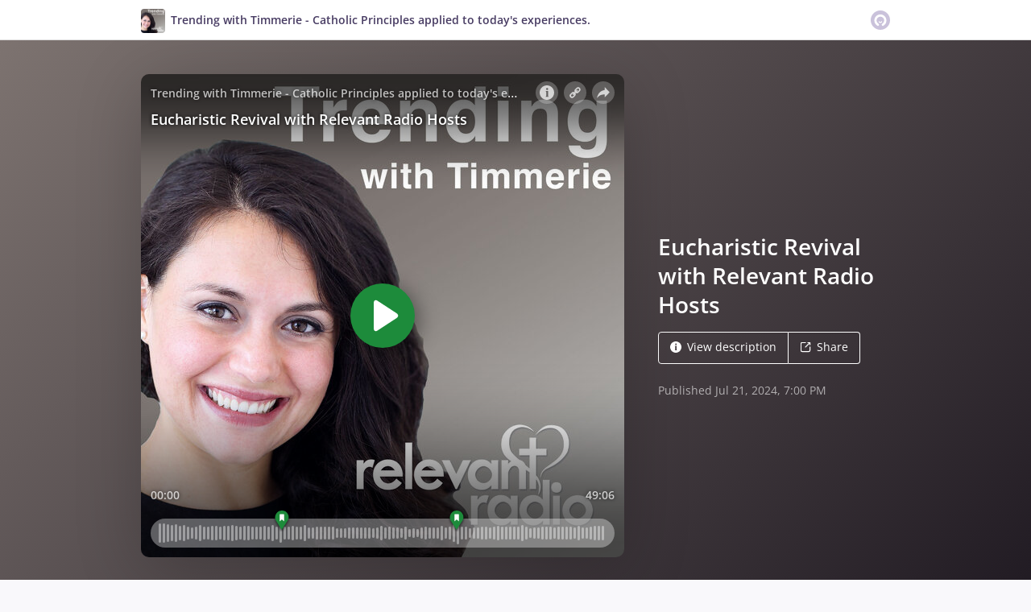

--- FILE ---
content_type: text/html; charset=utf-8
request_url: https://omny.fm/shows/trending-with-timmerie-catholic-principles-applied/eucharistic-revival-with-relevant-radio-hosts
body_size: 20185
content:
<!DOCTYPE html><html dir="ltr" lang="en"><head><meta charSet="utf-8"/><link rel="dns-prefetch" href="https://www.omnycontent.com"/><link rel="icon" type="image/png" sizes="144x144" href="/_next/static/media/favicon-144x144.4df68316.png"/><meta name="viewport" content="user-scalable=no, width=device-width, initial-scale=1"/><meta http-equiv="x-ua-compatible" content="ie=edge"/><meta name="format-detection" content="email=no"/><title>Eucharistic Revival with Relevant Radio Hosts - Trending with Timmerie - Catholic Principles applied to today&#x27;s experiences. - Omny.fm</title><meta name="description" content="Timmerie was live with fellow Relevant Radio hosts Patrick Conley, Doug Hinderer and later on Patrick Madrid as they shared their experience at the National Eucharistic Congress. "/><meta property="fb:app_id" content="1547996092155695"/><link rel="alternate" type="application/json+oembed" href="https://omny.fm/oembed?url=https%3A%2F%2Fomny.fm%2Fshows%2Ftrending-with-timmerie-catholic-principles-applied%2Feucharistic-revival-with-relevant-radio-hosts&amp;format=json" title="Eucharistic Revival with Relevant Radio Hosts"/><meta property="og:type" content="website"/><meta property="og:title" content="Eucharistic Revival with Relevant Radio Hosts - Trending with Timmerie - Catholic Principles applied to today&#x27;s experiences."/><meta property="og:description" content="Timmerie was live with fellow Relevant Radio hosts Patrick Conley, Doug Hinderer and later on Patrick Madrid as they shared their experience at the National Eucharistic Congress. "/><meta property="og:image" content="https://omny.fm/shows/trending-with-timmerie-catholic-principles-applied/eucharistic-revival-with-relevant-radio-hosts/image.jpg?t=1637092999&amp;size=wideShare"/><meta property="og:image:width" content="1200"/><meta property="og:image:height" content="630"/><meta name="twitter:card" content="player"/><meta name="twitter:title" content="Eucharistic Revival with Relevant Radio Hosts - Trending with Timmerie - Catholic Principles applied to today&#x27;s experiences."/><meta name="twitter:description" content="Timmerie was live with fellow Relevant Radio hosts Patrick Conley, Doug Hinderer and later on Patrick Madrid as they shared their experience at the National Eucharistic Congress. "/><meta name="twitter:image" content="https://www.omnycontent.com/d/clips/134e18ca-7af8-403f-a7eb-ad7f01861f48/aa732628-8258-46a5-a0fd-ade2014a7cd9/b5a8a9a7-fc64-42aa-a5af-b1b30178c79b/image.jpg?t=1637092999&amp;size=medium"/><meta name="twitter:label1" content="Duration"/><meta name="twitter:data1" content="49:06"/><meta name="twitter:player" content="https://omny.fm/shows/trending-with-timmerie-catholic-principles-applied/eucharistic-revival-with-relevant-radio-hosts/embed?size=Square&amp;source=Twitter&amp;style=Cover"/><meta name="twitter:player:width" content="500"/><meta name="twitter:player:height" content="500"/><meta name="next-head-count" content="25"/><link data-next-font="size-adjust" rel="preconnect" href="/" crossorigin="anonymous"/><link rel="preload" href="/_next/static/css/e70acd4fe50810d6.css" as="style"/><link rel="stylesheet" href="/_next/static/css/e70acd4fe50810d6.css" data-n-g=""/><noscript data-n-css=""></noscript><script defer="" nomodule="" src="/_next/static/chunks/polyfills-42372ed130431b0a.js"></script><script src="/_next/static/chunks/webpack-bdd7b96b57592eb9.js" defer=""></script><script src="/_next/static/chunks/framework-21bb7e1521a0c41f.js" defer=""></script><script src="/_next/static/chunks/main-ad5c1898fb4b53a3.js" defer=""></script><script src="/_next/static/chunks/pages/_app-d443ae95b4b78b45.js" defer=""></script><script src="/_next/static/chunks/5c0b189e-e1bf200516e719d0.js" defer=""></script><script src="/_next/static/chunks/4103-a5f2b962d13c8fb0.js" defer=""></script><script src="/_next/static/chunks/4580-2346b653c8943f86.js" defer=""></script><script src="/_next/static/chunks/8175-34648257bce66d52.js" defer=""></script><script src="/_next/static/chunks/4189-4ef2957c024185af.js" defer=""></script><script src="/_next/static/chunks/8057-06373da890f7cc89.js" defer=""></script><script src="/_next/static/chunks/6617-3a5902b6931030ca.js" defer=""></script><script src="/_next/static/chunks/3259-4a368d26d8674eef.js" defer=""></script><script src="/_next/static/chunks/5550-ecbd5ac3de356191.js" defer=""></script><script src="/_next/static/chunks/8825-cc81a8231c696edf.js" defer=""></script><script src="/_next/static/chunks/4120-57f0cfed7f9e96ee.js" defer=""></script><script src="/_next/static/chunks/5453-152d339b5aa9092e.js" defer=""></script><script src="/_next/static/chunks/1650-d5fcf26696af5503.js" defer=""></script><script src="/_next/static/chunks/4921-e04229d786cd3a31.js" defer=""></script><script src="/_next/static/chunks/4904-730181f726d92112.js" defer=""></script><script src="/_next/static/chunks/1405-1b6141e90f6c0e09.js" defer=""></script><script src="/_next/static/chunks/pages/shows/%5BprogramSlug%5D/%5BclipSlug%5D-c0bad8bfe34fa288.js" defer=""></script><script src="/_next/static/ElJEKQTRwzMgum_vJGxJE/_buildManifest.js" defer=""></script><script src="/_next/static/ElJEKQTRwzMgum_vJGxJE/_ssgManifest.js" defer=""></script></head><body><div id="__next"><style data-emotion="css-global ptfp3d">*,*::before,*::after{box-sizing:border-box;}</style><style data-emotion="css-global 16puznz">body{background:#f9f8fb;min-height:100%;font-family:'Open Sans',Helvetica,Arial,sans-serif;font-size:14px;line-height:1.7;color:#483c63;}@media (max-width: 767px){body{font-size:12.6px;}}</style><style data-emotion="css 1va6926">.css-1va6926{height:50px;background:#ffffff;color:#483c63;border-bottom:1px solid #dddddd;}</style><header class="css-1va6926"><style data-emotion="css zjik7">.css-zjik7{display:-webkit-box;display:-webkit-flex;display:-ms-flexbox;display:flex;}</style><style data-emotion="css 6jjm58">.css-6jjm58{margin-left:auto;margin-right:auto;padding-left:15px;padding-right:15px;display:-webkit-box;display:-webkit-flex;display:-ms-flexbox;display:flex;}@media (min-width: 768px){.css-6jjm58{width:750px;}}@media (min-width: 992px){.css-6jjm58{width:960px;}}</style><div class="css-6jjm58 e9xdk730"><style data-emotion="css zvrv15">.css-zvrv15{overflow:hidden;white-space:nowrap;text-overflow:ellipsis;font-weight:600;-webkit-flex:1 0;-ms-flex:1 0;flex:1 0;line-height:50px;}</style><div class="css-zvrv15"><style data-emotion="css 2log3m">.css-2log3m{color:currentColor;-webkit-text-decoration:none;text-decoration:none;}.css-2log3m:hover,.css-2log3m:focus{-webkit-text-decoration:underline;text-decoration:underline;}</style><a class="css-2log3m" href="/shows/trending-with-timmerie-catholic-principles-applied"><style data-emotion="css k33sj5">.css-k33sj5{vertical-align:middle;border-radius:4px;width:30px;height:30px;}</style><img alt="Trending with Timmerie - Catholic Principles applied to today&#x27;s experiences." src="https://www.omnycontent.com/d/programs/134e18ca-7af8-403f-a7eb-ad7f01861f48/aa732628-8258-46a5-a0fd-ade2014a7cd9/image.jpg?t=1637092999&amp;size=thumbnail" class="css-k33sj5"/><style data-emotion="css htxipc">.css-htxipc{display:inline-block;-webkit-flex:none;-ms-flex:none;flex:none;width:0.5em;}</style><span role="presentation" class="css-htxipc"></span><bdi>Trending with Timmerie - Catholic Principles applied to today&#x27;s experiences.</bdi></a></div><span role="presentation" class="css-htxipc"></span><style data-emotion="css 2wf165">.css-2wf165{font-size:32px;line-height:50px;color:hsla(258,25%,81%,1);}</style><div class="css-2wf165"><svg xmlns="http://www.w3.org/2000/svg" width="24" height="24" fill="none" viewBox="0 0 16 16"><path fill="currentColor" fill-rule="evenodd" d="M8 0a8 8 0 0 1 7.996 7.75L16 8a8 8 0 0 1-7.75 7.996L8 16A8 8 0 0 1 .004 8.25L0 8A8 8 0 0 1 7.75.004zm0 3.27c-2.757 0-5 2.243-5 5 0 1.785.963 3.448 2.513 4.338a.92.92 0 1 0 .917-1.596A3.17 3.17 0 0 1 4.84 8.27 3.163 3.163 0 0 1 8 5.11a3.163 3.163 0 0 1 3.16 3.16 3.17 3.17 0 0 1-1.583 2.739.92.92 0 1 0 .92 1.593A5.02 5.02 0 0 0 13 8.27c0-2.757-2.243-5-5-5m-.71 5.873.035.054c.074.104.272.31.664.31a.84.84 0 0 0 .702-.337l.068-.104a.419.419 0 0 1 .697.455c-.158.305-.645.822-1.467.822-.83 0-1.303-.524-1.45-.834a.418.418 0 0 1 .752-.366" clip-rule="evenodd"></path></svg></div></div></header><style data-emotion="css 1f30abj">.css-1f30abj{background:linear-gradient(135deg, #7d7370, #211b23) #211b23;color:#ffffff;overflow:hidden;}</style><div class="css-1f30abj"><style data-emotion="css nc3gnj">.css-nc3gnj{display:-webkit-box;display:-webkit-flex;display:-ms-flexbox;display:flex;}@media (max-width: 767px){.css-nc3gnj{-webkit-flex-direction:column;-ms-flex-direction:column;flex-direction:column;}}</style><style data-emotion="css 1nilvxf">.css-1nilvxf{margin-left:auto;margin-right:auto;padding-left:15px;padding-right:15px;display:-webkit-box;display:-webkit-flex;display:-ms-flexbox;display:flex;}@media (min-width: 768px){.css-1nilvxf{width:750px;}}@media (min-width: 992px){.css-1nilvxf{width:960px;}}@media (max-width: 767px){.css-1nilvxf{-webkit-flex-direction:column;-ms-flex-direction:column;flex-direction:column;}}</style><div class="css-1nilvxf e9xdk730"><style data-emotion="css 107ofq7">.css-107ofq7{display:block;width:600px;background:rgba(0,0,0,0.2);margin:3em 0 3em 0;box-shadow:0 1em 6em rgba(0,0,0,0.2);border-radius:10px;overflow:hidden;position:relative;-webkit-transform:translate3d(0, 0, 0);}.css-107ofq7:before{content:'';display:block;height:0;padding-bottom:100%;}@media (max-width: 767px){.css-107ofq7{width:100%;margin:1.5em 0 0 0;}}@media (min-width: 768px){.css-107ofq7{width:400px;}}@media (min-width: 992px){.css-107ofq7{width:600px;}}</style><div class="css-107ofq7"><style data-emotion="css 15x5cbk">.css-15x5cbk{bottom:0;left:0;position:absolute;right:0;top:0;}</style><div class="css-15x5cbk"></div></div><style data-emotion="css x6ag9t">.css-x6ag9t{display:inline-block;-webkit-flex:none;-ms-flex:none;flex:none;width:3em;}</style><span role="presentation" class="css-x6ag9t"></span><style data-emotion="css 1j4uzqt">.css-1j4uzqt{-webkit-flex:1 1;-ms-flex:1 1;flex:1 1;padding:1.6em 0;display:-webkit-box;display:-webkit-flex;display:-ms-flexbox;display:flex;-webkit-flex-direction:column;-ms-flex-direction:column;flex-direction:column;-webkit-box-pack:center;-ms-flex-pack:center;-webkit-justify-content:center;justify-content:center;min-width:0;}</style><div class="css-1j4uzqt"><style data-emotion="css 14b9hxm">.css-14b9hxm{font-weight:600;overflow-wrap:anywhere;word-wrap:break-word;font-size:2em;line-height:1.3;overflow:hidden;display:-webkit-box;-webkit-box-orient:vertical;}@media (min-width: 768px){.css-14b9hxm{max-height:7.8em;-webkit-line-clamp:6;}}@media (min-width: 992px){.css-14b9hxm{max-height:11.7em;-webkit-line-clamp:9;}}</style><h2 dir="auto" class="css-14b9hxm">Eucharistic Revival with Relevant Radio Hosts</h2><style data-emotion="css f9f11u">.css-f9f11u{display:block;-webkit-flex:none;-ms-flex:none;flex:none;height:1rem;}</style><span role="presentation" class="css-f9f11u"></span><style data-emotion="css zjik7">.css-zjik7{display:-webkit-box;display:-webkit-flex;display:-ms-flexbox;display:flex;}</style><div class="css-zjik7"><style data-emotion="css x7c89b">.css-x7c89b{color:currentColor;-webkit-text-decoration:none;text-decoration:none;display:inline-block;line-height:1;border-radius:4px;padding:0.8em 1em;vertical-align:middle;border:1px solid currentColor;background:transparent;color:currentColor;}[dir=ltr] .css-x7c89b:not(:first-of-type){border-left:0;border-bottom-left-radius:0;border-top-left-radius:0;}[dir=rtl] .css-x7c89b:not(:first-of-type){border-right:0;border-bottom-right-radius:0;border-top-right-radius:0;}[dir=ltr] .css-x7c89b:not(:last-of-type){border-bottom-right-radius:0;border-top-right-radius:0;}[dir=rtl] .css-x7c89b:not(:last-of-type){border-bottom-left-radius:0;border-top-left-radius:0;}.css-x7c89b:hover,.css-x7c89b:focus{background:rgba(0, 0, 0, 0.04);}.css-x7c89b:active{outline:none;background:rgba(0, 0, 0, 0.06);}</style><a class="css-x7c89b" href="/shows/trending-with-timmerie-catholic-principles-applied/eucharistic-revival-with-relevant-radio-hosts?cloudflare-language=#description"><style data-emotion="css 16m2zuy">.css-16m2zuy svg{vertical-align:middle;width:14px;height:14px;position:relative;bottom:0.1em;}</style><span class="css-16m2zuy"><svg xmlns="http://www.w3.org/2000/svg" width="1em" height="1em" viewBox="0 0 16 16"><path fill="currentColor" d="M8 0C3.573 0 0 3.573 0 8s3.573 8 8 8 8-3.573 8-8-3.573-8-8-8m-.533 3.218c.213-.213.48-.32.782-.32s.551.106.765.32c.213.213.32.48.32.782s-.106.568-.32.782c-.213.213-.48.32-.765.32-.302 0-.569-.106-.782-.32A1.08 1.08 0 0 1 7.147 4c0-.302.088-.568.32-.782m2.417 9.458H6.506v-.338c.25-.035.427-.106.516-.195.143-.125.213-.356.213-.676V7.324c0-.284-.053-.48-.142-.587-.09-.106-.285-.178-.569-.232v-.337h2.72v5.368c0 .302.054.516.143.587.089.09.267.16.516.213v.34z"></path></svg></span><style data-emotion="css htxipc">.css-htxipc{display:inline-block;-webkit-flex:none;-ms-flex:none;flex:none;width:0.5em;}</style><span role="presentation" class="css-htxipc"></span>View description</a><a class="css-x7c89b" href="/shows/trending-with-timmerie-catholic-principles-applied/eucharistic-revival-with-relevant-radio-hosts?cloudflare-language=#sharing"><span class="css-16m2zuy"><svg xmlns="http://www.w3.org/2000/svg" width="1em" height="1em" fill="none" viewBox="0 0 16 16"><path fill="currentColor" d="M8.7 1v1.4H3.1a.7.7 0 0 0-.7.7v9.8a.7.7 0 0 0 .7.7h9.8a.7.7 0 0 0 .7-.7V7.3H15v5.6a2.1 2.1 0 0 1-2.1 2.1H3.1A2.1 2.1 0 0 1 1 12.9V3.1C1 1.94 1.94 1 3.1 1zm5.6 0h.014q.024 0 .048.002za.7.7 0 0 1 .296.065l.043.022a.5.5 0 0 1 .078.05q.04.03.078.068l-.063-.056a.7.7 0 0 1 .119.118q.004.008.012.016a.7.7 0 0 1 .071.12l.016.037.025.074q.006.022.01.045a.4.4 0 0 1 .012.08l.002.038L15 1.7v3.5h-1.4V3.39L8.495 8.495a.7.7 0 0 1-.924.058l-.066-.058a.7.7 0 0 1 0-.99L12.61 2.4H10.8V1z"></path></svg></span><span role="presentation" class="css-htxipc"></span>Share</a></div><style data-emotion="css z8idmm">.css-z8idmm{display:block;-webkit-flex:none;-ms-flex:none;flex:none;height:1.5em;}</style><span role="presentation" class="css-z8idmm"></span><style data-emotion="css 1jkdpqt">.css-1jkdpqt{opacity:0.6;}</style><div class="css-1jkdpqt"></div></div></div></div><style data-emotion="css 32buz0">.css-32buz0{display:block;-webkit-flex:none;-ms-flex:none;flex:none;height:2em;}</style><span role="presentation" class="css-32buz0"></span><style data-emotion="css 1rskwp1">.css-1rskwp1{margin-left:auto;margin-right:auto;padding-left:15px;padding-right:15px;}@media (min-width: 768px){.css-1rskwp1{width:750px;}}@media (min-width: 992px){.css-1rskwp1{width:960px;}}</style><div class="css-1rskwp1 e9xdk730"><style data-emotion="css 1umz6dk">@media (min-width: 992px){.css-1umz6dk{display:-webkit-box;display:-webkit-flex;display:-ms-flexbox;display:flex;-webkit-box-flex-wrap:wrap;-webkit-flex-wrap:wrap;-ms-flex-wrap:wrap;flex-wrap:wrap;margin-bottom:0;}[dir=ltr] .css-1umz6dk{margin-right:-30px;}[dir=rtl] .css-1umz6dk{margin-left:-30px;}}</style><div class="css-1umz6dk"><style data-emotion="css or2njj">@media (min-width: 992px){.css-or2njj{padding-bottom:0;width:66.66666666666666%;}[dir=ltr] .css-or2njj{padding-right:30px;}[dir=rtl] .css-or2njj{padding-left:30px;}}</style><div class="css-or2njj"><style data-emotion="css h6xrho">.css-h6xrho{overflow-wrap:anywhere;word-wrap:break-word;overflow:hidden;}</style><style data-emotion="css kkilqj">.css-kkilqj{background:#ffffff;padding:1.6em;border:1px solid hsla(258,25%,91%,1);overflow-wrap:anywhere;word-wrap:break-word;overflow:hidden;}</style><div id="description" class="css-kkilqj ecbudqn1"><div><style data-emotion="css zjik7">.css-zjik7{display:-webkit-box;display:-webkit-flex;display:-ms-flexbox;display:flex;}</style><ul role="tablist" class="css-zjik7"><li><style data-emotion="css e5a98m">.css-e5a98m{-webkit-appearance:none;-moz-appearance:none;-ms-appearance:none;appearance:none;background:transparent;border:0;color:inherit;font:inherit;letter-spacing:inherit;text-rendering:inherit;padding:0;font-weight:700;font-size:1.1em;}.css-e5a98m:not(:disabled, .disabled){cursor:pointer;}.css-e5a98m:hover,.css-e5a98m:focus{outline:none;color:#483c63;}</style><button type="button" role="tab" id="tabid-Description" aria-selected="true" aria-controls="tabpanelid-Description" tabindex="0" class="css-e5a98m">Description</button></li></ul><style data-emotion="css k3cd46">.css-k3cd46{display:block;-webkit-flex:none;-ms-flex:none;flex:none;height:1em;}</style><span role="presentation" class="css-k3cd46"></span><div role="tabpanel" id="tabpanelid-Description" aria-labelledby="tabid-Description" tabindex="0"><style data-emotion="css jm5bon">.css-jm5bon a{color:#6313BC;-webkit-text-decoration:none;text-decoration:none;}.css-jm5bon a:hover,.css-jm5bon a:focus{-webkit-text-decoration:underline;text-decoration:underline;}.css-jm5bon p{margin:0 0 9.8px;}.css-jm5bon em{font-style:italic;}.css-jm5bon ol{margin-block-start:1em;margin-block-end:1em;-webkit-margin-start:0px;margin-inline-start:0px;-webkit-margin-end:0px;margin-inline-end:0px;-webkit-padding-start:40px;padding-inline-start:40px;list-style-type:decimal;}.css-jm5bon ul{margin-block-start:1em;margin-block-end:1em;-webkit-margin-start:0px;margin-inline-start:0px;-webkit-margin-end:0px;margin-inline-end:0px;-webkit-padding-start:40px;padding-inline-start:40px;list-style-type:disc;}.css-jm5bon blockquote{padding:10px 20px;border-left:5px solid #eee;}.css-jm5bon hr{border:0;border-top:1px solid #eee;margin-bottom:20px;margin-top:20px;}</style><bdi class="css-jm5bon"><p>Timmerie was live with fellow Relevant Radio hosts Patrick Conley, Doug Hinderer and later on Patrick Madrid as they shared their experience at the National Eucharistic Congress. </p></bdi></div></div></div><style data-emotion="css 32buz0">.css-32buz0{display:block;-webkit-flex:none;-ms-flex:none;flex:none;height:2em;}</style><span role="presentation" class="css-32buz0"></span><style data-emotion="css 14b25eh">.css-14b25eh{background:#ffffff;padding:1.6em;border:1px solid hsla(258,25%,91%,1);}</style><div class="css-14b25eh ecbudqn1"><div><ul role="tablist" class="css-zjik7"><li><button type="button" role="tab" id="tabid-Chapters" aria-selected="true" aria-controls="tabpanelid-Chapters" tabindex="0" class="css-e5a98m">Chapters</button></li></ul><span role="presentation" class="css-k3cd46"></span><div role="tabpanel" id="tabpanelid-Chapters" aria-labelledby="tabid-Chapters" tabindex="0"><ol><li class="css-0"><style data-emotion="css 1q43sg3">.css-1q43sg3{-webkit-appearance:none;-moz-appearance:none;-ms-appearance:none;appearance:none;background:transparent;border:0;color:inherit;font:inherit;letter-spacing:inherit;text-rendering:inherit;padding:0;width:100%;}.css-1q43sg3:not(:disabled, .disabled){cursor:pointer;}[dir=ltr] .css-1q43sg3{text-align:left;}[dir=rtl] .css-1q43sg3{text-align:right;}</style><button type="button" class="omny-unique-0 css-1q43sg3"><style data-emotion="css 1a04uz">.css-1a04uz{font-weight:600;display:inline-block;width:60px;}</style><span class="css-1a04uz">13:33</span><style data-emotion="css 15l7pdt">.omny-unique-0:focus .css-15l7pdt,.omny-unique-0:hover .css-15l7pdt{-webkit-text-decoration:underline;text-decoration:underline;}</style><span class="css-15l7pdt">Patrick Madrid joins the conversation </span></button></li><style data-emotion="css 1sgw9p9">.css-1sgw9p9{margin-top:0.6em;}</style><li class="css-1sgw9p9"><button type="button" class="omny-unique-0 css-1q43sg3"><span class="css-1a04uz">32:42</span><span class="css-15l7pdt">Marker 03</span></button></li></ol></div></div></div><span role="presentation" class="css-32buz0"></span><div id="sharing" class="css-14b25eh ecbudqn1"><div><ul role="tablist" class="css-zjik7"><li><button type="button" role="tab" id="tabid-Share" aria-selected="true" aria-controls="tabpanelid-Share" tabindex="0" class="css-e5a98m">Share</button></li><li><style data-emotion="css 1bd3hk4">.css-1bd3hk4{display:inline-block;-webkit-flex:none;-ms-flex:none;flex:none;width:1em;}</style><span role="presentation" class="css-1bd3hk4"></span><style data-emotion="css 1k7nlu2">.css-1k7nlu2{-webkit-appearance:none;-moz-appearance:none;-ms-appearance:none;appearance:none;background:transparent;border:0;color:inherit;font:inherit;letter-spacing:inherit;text-rendering:inherit;padding:0;font-weight:700;color:hsla(258,25%,71%,1);font-size:1.1em;}.css-1k7nlu2:not(:disabled, .disabled){cursor:pointer;}.css-1k7nlu2:hover,.css-1k7nlu2:focus{outline:none;color:#483c63;}</style><button type="button" role="tab" id="tabid-Embed" aria-selected="false" aria-controls="tabpanelid-Embed" tabindex="-1" class="css-1k7nlu2">Embed</button></li></ul><span role="presentation" class="css-k3cd46"></span><div role="tabpanel" id="tabpanelid-Share" aria-labelledby="tabid-Share" tabindex="0"><style data-emotion="css 1ljlqvg">.css-1ljlqvg{display:-webkit-box;display:-webkit-flex;display:-ms-flexbox;display:flex;-webkit-box-flex-wrap:wrap;-webkit-flex-wrap:wrap;-ms-flex-wrap:wrap;flex-wrap:wrap;margin-bottom:-4px;}[dir=ltr] .css-1ljlqvg{margin-right:-4px;}[dir=rtl] .css-1ljlqvg{margin-left:-4px;}</style><ul class="css-1ljlqvg"><style data-emotion="css blmbff">.css-blmbff{padding-bottom:4px;}[dir=ltr] .css-blmbff{padding-right:4px;}[dir=rtl] .css-blmbff{padding-left:4px;}</style><li class="css-blmbff"><style data-emotion="css 4szbvg">.css-4szbvg{color:currentColor;-webkit-text-decoration:none;text-decoration:none;display:inline-block;line-height:1;border-radius:4px;padding:0.8em 1em;vertical-align:middle;background:#3b5998;color:#fff;border:1px solid #3b5998;}.css-4szbvg:hover,.css-4szbvg:focus{background:hsla(221,44%,36%,1);}.css-4szbvg:active{background:hsla(221,44%,33%,1);}</style><a href="https://www.facebook.com/sharer/sharer.php?u=https%3A%2F%2Fomny.fm%2Fshows%2Ftrending-with-timmerie-catholic-principles-applied%2Feucharistic-revival-with-relevant-radio-hosts" title="Share on Facebook" target="_blank" rel="noreferrer" class="css-4szbvg"><style data-emotion="css 1nuuu7i">.css-1nuuu7i{bottom:0.05em;display:inline-block;height:16px;width:16px;position:relative;vertical-align:middle;}</style><svg xmlns="http://www.w3.org/2000/svg" width="1em" height="1em" viewBox="0 0 16 16" class="css-1nuuu7i"><path fill="currentColor" d="M2.662 2A.66.66 0 0 0 2 2.662v10.675c0 .366.296.662.662.662H8.41V9.353H6.846V7.54H8.41V6.206c0-1.55.946-2.394 2.33-2.394.662 0 1.231.05 1.397.071v1.62h-.96c-.752 0-.897.358-.897.883v1.156h1.793l-.233 1.811h-1.56V14h3.058a.66.66 0 0 0 .662-.662V2.663a.66.66 0 0 0-.662-.662z"></path></svg><style data-emotion="css r9bic9">@media (max-width: 767px){.css-r9bic9{display:none;}}</style><span class="css-r9bic9"> <!-- -->Facebook</span></a></li><li class="css-blmbff"><style data-emotion="css 82hgd">.css-82hgd{color:currentColor;-webkit-text-decoration:none;text-decoration:none;display:inline-block;line-height:1;border-radius:4px;padding:0.8em 1em;vertical-align:middle;background:#000000;color:#fff;border:1px solid #000000;}.css-82hgd:hover,.css-82hgd:focus{background:hsla(0,0%,0%,1);}.css-82hgd:active{background:hsla(0,0%,0%,1);}</style><a href="https://x.com/intent/tweet?url=https%3A%2F%2Fomny.fm%2Fshows%2Ftrending-with-timmerie-catholic-principles-applied%2Feucharistic-revival-with-relevant-radio-hosts&amp;text=Eucharistic%20Revival%20with%20Relevant%20Radio%20Hosts" title="Share on X (Twitter)" target="_blank" rel="noreferrer" class="css-82hgd"><svg xmlns="http://www.w3.org/2000/svg" width="1em" height="1em" fill="none" viewBox="0 0 1200 1227" class="css-1nuuu7i"><path fill="currentColor" d="M714.163 519.284 1160.89 0h-105.86L667.137 450.887 357.328 0H0l468.492 681.821L0 1226.37h105.866l409.625-476.152 327.181 476.152H1200L714.137 519.284zM569.165 687.828l-47.468-67.894-377.686-540.24h162.604l304.797 435.991 47.468 67.894 396.2 566.721H892.476L569.165 687.854z"></path></svg><span class="css-r9bic9"> <!-- -->X (Twitter)</span></a></li><li class="css-blmbff"><style data-emotion="css 1w1rsr2">.css-1w1rsr2{color:currentColor;-webkit-text-decoration:none;text-decoration:none;display:inline-block;line-height:1;border-radius:4px;padding:0.8em 1em;vertical-align:middle;background:#25d366;color:#fff;border:1px solid #25d366;}.css-1w1rsr2:hover,.css-1w1rsr2:focus{background:hsla(142,70%,44%,1);}.css-1w1rsr2:active{background:hsla(142,70%,41%,1);}</style><a href="https://wa.me/?text=Eucharistic%20Revival%20with%20Relevant%20Radio%20Hosts https%3A%2F%2Fomny.fm%2Fshows%2Ftrending-with-timmerie-catholic-principles-applied%2Feucharistic-revival-with-relevant-radio-hosts" title="Share on WhatsApp" target="_blank" rel="noreferrer" class="css-1w1rsr2"><svg xmlns="http://www.w3.org/2000/svg" width="1em" height="1em" viewBox="0 0 16 16" class="css-1nuuu7i"><path fill="currentColor" fill-rule="evenodd" d="M11.648 9.588c-.198-.099-1.172-.578-1.354-.644-.181-.067-.313-.1-.445.099-.133.198-.512.644-.628.777-.115.132-.23.148-.429.05-.198-.1-.836-.31-1.593-.984-.589-.526-.987-1.174-1.102-1.373-.116-.198-.012-.305.087-.404.089-.089.198-.231.297-.347s.132-.198.198-.33c.066-.133.033-.248-.016-.347-.05-.1-.446-1.075-.611-1.471-.161-.387-.324-.334-.446-.34a8 8 0 0 0-.38-.007.73.73 0 0 0-.528.247c-.182.199-.693.678-.693 1.653s.71 1.917.809 2.05 1.397 2.133 3.384 2.99c.472.205.841.327 1.13.418.474.15.906.13 1.247.079.38-.057 1.172-.48 1.337-.942.165-.463.165-.86.116-.942-.05-.083-.182-.133-.38-.232m-3.615 4.935h-.002a6.6 6.6 0 0 1-3.354-.918l-.241-.143-2.494.654.666-2.431-.157-.25a6.57 6.57 0 0 1-1.008-3.507A6.6 6.6 0 0 1 8.036 1.34c1.76 0 3.415.687 4.659 1.933a6.55 6.55 0 0 1 1.928 4.662c-.001 3.633-2.958 6.59-6.59 6.59m5.609-12.199A7.88 7.88 0 0 0 8.033 0C3.663 0 .106 3.556.105 7.928c0 1.397.364 2.761 1.058 3.964L.038 16l4.203-1.103a7.9 7.9 0 0 0 3.79.965h.002c4.37 0 7.927-3.556 7.929-7.928a7.88 7.88 0 0 0-2.32-5.609"></path></svg><span class="css-r9bic9"> <!-- -->WhatsApp</span></a></li><li class="css-blmbff"><style data-emotion="css v3q46e">.css-v3q46e{color:currentColor;-webkit-text-decoration:none;text-decoration:none;display:inline-block;line-height:1;border-radius:4px;padding:0.8em 1em;vertical-align:middle;background:#8964cc;color:#fff;border:1px solid #8964cc;}.css-v3q46e:hover,.css-v3q46e:focus{background:hsla(261,50%,55%,1);}.css-v3q46e:active{background:hsla(261,50%,52%,1);}</style><a href="mailto:?subject=Eucharistic%20Revival%20with%20Relevant%20Radio%20Hosts&amp;body=https%3A%2F%2Fomny.fm%2Fshows%2Ftrending-with-timmerie-catholic-principles-applied%2Feucharistic-revival-with-relevant-radio-hosts" title="Email link" target="_blank" rel="noreferrer" class="css-v3q46e"><svg xmlns="http://www.w3.org/2000/svg" width="1em" height="1em" viewBox="0 0 16 16" class="css-1nuuu7i"><path fill="currentColor" d="M1.937 3.5a1 1 0 0 0-.341.066l6.382 5.212 6.475-5.191a.9.9 0 0 0-.39-.087zm13.03.69L8.226 9.59a.4.4 0 0 1-.505-.003L1.05 4.14a.9.9 0 0 0-.05.284v7.152c0 .108.022.21.057.308l3.718-3.58a.403.403 0 0 1 .564.007.39.39 0 0 1-.007.556L1.62 12.442c.1.035.206.058.318.058h12.126a1 1 0 0 0 .356-.07l-3.73-3.59a.39.39 0 0 1-.007-.557.4.4 0 0 1 .563-.007l3.71 3.572a.9.9 0 0 0 .045-.272V4.424a1 1 0 0 0-.034-.235"></path></svg><span class="css-r9bic9"> <!-- -->Email</span></a></li><li class="css-blmbff"><style data-emotion="css 1dx4ds5">.css-1dx4ds5{color:currentColor;-webkit-text-decoration:none;text-decoration:none;display:inline-block;line-height:1;border-radius:4px;padding:0.8em 1em;vertical-align:middle;background:#fff;color:#000;border:1px solid #000;}.css-1dx4ds5:hover,.css-1dx4ds5:focus{background:hsla(0,0%,95%,1);}.css-1dx4ds5:active{background:hsla(0,0%,92%,1);}</style><a href="https://traffic.omny.fm/d/clips/134e18ca-7af8-403f-a7eb-ad7f01861f48/aa732628-8258-46a5-a0fd-ade2014a7cd9/b5a8a9a7-fc64-42aa-a5af-b1b30178c79b/audio.mp3?download=true" title="Download audio" target="_blank" rel="noreferrer" class="css-1dx4ds5"><svg xmlns="http://www.w3.org/2000/svg" width="1em" height="1em" viewBox="0 0 16 16" class="css-1nuuu7i"><path fill="currentColor" fill-rule="evenodd" d="M11.353 6.337 8.881 9.004V1h-1.7v8.038L4.649 6.337 3.442 7.604l4.605 4.91 4.51-4.91zM2.5 15h11v-1.812h-11z"></path></svg><span class="css-r9bic9"> <!-- -->Download</span></a></li></ul><span role="presentation" class="css-k3cd46"></span><style data-emotion="css mwyfzg">.css-mwyfzg{display:-webkit-box;display:-webkit-flex;display:-ms-flexbox;display:flex;}@media (max-width: 767px){.css-mwyfzg{-webkit-flex-direction:column;-ms-flex-direction:column;flex-direction:column;}.css-mwyfzg label{-webkit-flex:1 0 auto;-ms-flex:1 0 auto;flex:1 0 auto;margin:0.5em 0 0 0;line-height:1;}}</style><div class="css-mwyfzg"><style data-emotion="css 1tk97hv">.css-1tk97hv{-webkit-flex:2.3 0;-ms-flex:2.3 0;flex:2.3 0;display:inline-block;}.css-1tk97hv:hover,.css-1tk97hv:focus{border-color:#483c63;}</style><style data-emotion="css 7tm5mh">.css-7tm5mh{border:1px solid #b9b9b9;border-radius:4px;color:#483c63;font-size:14px;line-height:1.7;padding:7px 10px;width:100%;-webkit-flex:2.3 0;-ms-flex:2.3 0;flex:2.3 0;display:inline-block;}.css-7tm5mh:focus{outline:none;border:1px solid #6313BC;box-shadow:inset 0 0 0 2px rgb(99 19 188 / 25%);}.css-7tm5mh:hover,.css-7tm5mh:focus{border-color:#483c63;}</style><input readonly="" class="css-7tm5mh e6cicr52" value="https://omny.fm/shows/trending-with-timmerie-catholic-principles-applied/eucharistic-revival-with-relevant-radio-hosts"/><span role="presentation" class="css-1bd3hk4"></span><style data-emotion="css mhr86e">.css-mhr86e{display:-webkit-box;display:-webkit-flex;display:-ms-flexbox;display:flex;-webkit-align-items:center;-webkit-box-align:center;-ms-flex-align:center;align-items:center;}.css-mhr86e:hover,.css-mhr86e:focus{border-color:#483c63;}</style><label class="css-mhr86e"><input type="checkbox"/><style data-emotion="css htxipc">.css-htxipc{display:inline-block;-webkit-flex:none;-ms-flex:none;flex:none;width:0.5em;}</style><span role="presentation" class="css-htxipc"></span>Play from 00:00</label></div></div><div role="tabpanel" id="tabpanelid-Embed" aria-labelledby="tabid-Embed" tabindex="0" hidden=""><div><style data-emotion="css midsti">.css-midsti{display:-webkit-box;display:-webkit-flex;display:-ms-flexbox;display:flex;-webkit-box-flex-wrap:wrap;-webkit-flex-wrap:wrap;-ms-flex-wrap:wrap;flex-wrap:wrap;margin-bottom:-20px;}[dir=ltr] .css-midsti{margin-right:-30px;}[dir=rtl] .css-midsti{margin-left:-30px;}</style><div class="css-midsti"><style data-emotion="css coqb6y">.css-coqb6y{padding-bottom:20px;}[dir=ltr] .css-coqb6y{padding-right:30px;}[dir=rtl] .css-coqb6y{padding-left:30px;}@media (max-width: 767px){.css-coqb6y{width:100%;}}@media (min-width: 768px){.css-coqb6y{width:33.333%;}}</style><div class="css-coqb6y"><label><style data-emotion="css 1j389vi">.css-1j389vi{font-weight:700;}</style><span class="css-1j389vi">Type</span><style data-emotion="css 975l7u">.css-975l7u{display:block;-webkit-flex:none;-ms-flex:none;flex:none;height:5px;}</style><span role="presentation" class="css-975l7u"></span><style data-emotion="css 1p3hr01">.css-1p3hr01:hover,.css-1p3hr01:focus{border-color:#483c63;}</style><style data-emotion="css nhoz4n">.css-nhoz4n{border:1px solid #b9b9b9;border-radius:4px;color:#483c63;font-size:14px;line-height:1.7;-webkit-appearance:none;-moz-appearance:none;-ms-appearance:none;appearance:none;background:url("data:image/svg+xml;charset=utf-8,%3Csvg xmlns='http://www.w3.org/2000/svg' width='16' height='16' fill='%23aaa'%3E%3Cpath fill-rule='evenodd' d='M12.615 4.5 14 5.813 8 11.5 2 5.813 3.385 4.5 8 8.875z'/%3E%3C/svg%3E");-webkit-background-position:calc(100% - 6px) 50%;background-position:calc(100% - 6px) 50%;background-repeat:no-repeat;-webkit-background-size:14px 14px;background-size:14px 14px;line-height:inherit;padding:5px 26px 5px 10px;width:100%;}.css-nhoz4n:focus{outline:none;border:1px solid #6313BC;box-shadow:inset 0 0 0 2px rgb(99 19 188 / 25%);}.css-nhoz4n::-ms-expand{display:none;}.css-nhoz4n:hover,.css-nhoz4n:focus{border-color:#483c63;}</style><select class="css-nhoz4n e6cicr50"><option value="clipOnly" selected="">Clip</option></select></label></div><div class="css-coqb6y"><label><span class="css-1j389vi">Style</span><span role="presentation" class="css-975l7u"></span><style data-emotion="css 1d5a415">.css-1d5a415:hover{border-color:#483c63;}</style><style data-emotion="css 1dmxncf">.css-1dmxncf{border:1px solid #b9b9b9;border-radius:4px;color:#483c63;font-size:14px;line-height:1.7;-webkit-appearance:none;-moz-appearance:none;-ms-appearance:none;appearance:none;background:url("data:image/svg+xml;charset=utf-8,%3Csvg xmlns='http://www.w3.org/2000/svg' width='16' height='16' fill='%23aaa'%3E%3Cpath fill-rule='evenodd' d='M12.615 4.5 14 5.813 8 11.5 2 5.813 3.385 4.5 8 8.875z'/%3E%3C/svg%3E");-webkit-background-position:calc(100% - 6px) 50%;background-position:calc(100% - 6px) 50%;background-repeat:no-repeat;-webkit-background-size:14px 14px;background-size:14px 14px;line-height:inherit;padding:5px 26px 5px 10px;width:100%;}.css-1dmxncf:focus{outline:none;border:1px solid #6313BC;box-shadow:inset 0 0 0 2px rgb(99 19 188 / 25%);}.css-1dmxncf::-ms-expand{display:none;}.css-1dmxncf:hover{border-color:#483c63;}</style><select class="css-1dmxncf e6cicr50"><option value="wideImage" selected="">Wide image</option><option value="wideSimple">Wide simple</option><option value="square">Square</option></select></label></div><style data-emotion="css 10gmic4">.css-10gmic4{padding-bottom:20px;}[dir=ltr] .css-10gmic4{padding-right:30px;}[dir=rtl] .css-10gmic4{padding-left:30px;}@media (max-width: 767px){.css-10gmic4{width:100%;}}@media (min-width: 768px){.css-10gmic4{display:-webkit-box;display:-webkit-flex;display:-ms-flexbox;display:flex;-webkit-flex-direction:column;-ms-flex-direction:column;flex-direction:column;width:33.333%;}}</style><div class="css-10gmic4"><span class="css-1j389vi">Options</span><span role="presentation" class="css-975l7u"></span><style data-emotion="css qcjqpb">.css-qcjqpb{-webkit-align-items:center;-webkit-box-align:center;-ms-flex-align:center;align-items:center;display:-webkit-box;display:-webkit-flex;display:-ms-flexbox;display:flex;-webkit-flex:1;-ms-flex:1;flex:1;}.css-qcjqpb:hover,.css-qcjqpb:focus{border-color:#483c63;}</style><label class="css-qcjqpb"><input type="checkbox"/><span role="presentation" class="css-htxipc"></span>Play from 00:00</label></div></div><style data-emotion="css 1dvs15x">.css-1dvs15x{display:block;-webkit-flex:none;-ms-flex:none;flex:none;height:20px;}</style><span role="presentation" class="css-1dvs15x"></span><div><span class="css-1j389vi">iFrame code</span><span role="presentation" class="css-975l7u"></span><style data-emotion="css 1vz4q50">.css-1vz4q50{border:1px solid #b9b9b9;border-radius:4px;color:#483c63;font-size:14px;line-height:1.7;padding:7px 10px;width:100%;}.css-1vz4q50:focus{outline:none;border:1px solid #6313BC;box-shadow:inset 0 0 0 2px rgb(99 19 188 / 25%);}.css-1vz4q50:hover,.css-1vz4q50:focus{border-color:#483c63;}</style><textarea readonly="" rows="3" class="css-1vz4q50 e6cicr51">&lt;iframe src=&quot;https://omny.fm/shows/trending-with-timmerie-catholic-principles-applied/eucharistic-revival-with-relevant-radio-hosts/embed?size=Wide&amp;style=Cover&quot; width=&quot;100%&quot; height=&quot;180&quot; allow=&quot;autoplay; clipboard-write; fullscreen&quot; frameborder=&quot;0&quot; title=&quot;Eucharistic Revival with Relevant Radio Hosts&quot;&gt;&lt;/iframe&gt;</textarea></div><span role="presentation" class="css-1dvs15x"></span><div><span class="css-1j389vi">Preview</span><span role="presentation" class="css-975l7u"></span><style data-emotion="css zl1inp">.css-zl1inp{display:-webkit-box;display:-webkit-flex;display:-ms-flexbox;display:flex;-webkit-box-pack:center;-ms-flex-pack:center;-webkit-justify-content:center;justify-content:center;}</style><div class="css-zl1inp"><iframe src="https://omny.fm/shows/trending-with-timmerie-catholic-principles-applied/eucharistic-revival-with-relevant-radio-hosts/embed?size=Wide&amp;style=Cover" title="Eucharistic Revival with Relevant Radio Hosts" width="100%" height="180" allow="autoplay; clipboard-write; fullscreen" frameBorder="0" class="css-0"></iframe></div></div></div></div></div></div><span role="presentation" class="css-32buz0"></span></div><style data-emotion="css 102cn2v">@media (min-width: 992px){.css-102cn2v{padding-bottom:0;width:33.33333333333333%;}[dir=ltr] .css-102cn2v{padding-right:30px;}[dir=rtl] .css-102cn2v{padding-left:30px;}}</style><div class="css-102cn2v"><div class="css-14b25eh ecbudqn1"><style data-emotion="css l2jd8l">.css-l2jd8l{font-weight:700;line-height:165%;}</style><h4 class="css-l2jd8l">In 1 playlist(s)</h4><style data-emotion="css 10t7zxc">.css-10t7zxc{display:block;-webkit-flex:none;-ms-flex:none;flex:none;height:0.7rem;}</style><span role="presentation" class="css-10t7zxc"></span><ul><li><style data-emotion="css b6xnxe">.css-b6xnxe{display:block;-webkit-flex:none;-ms-flex:none;flex:none;height:0.6em;}</style><span role="presentation" class="css-b6xnxe"></span><style data-emotion="css 1wkhmn6">.css-1wkhmn6{color:currentColor;-webkit-text-decoration:none;text-decoration:none;display:-webkit-box;display:-webkit-flex;display:-ms-flexbox;display:flex;}</style><a class="omny-unique-0 css-1wkhmn6" title="Trending with Timmerie - Catholic Principles applied to today&#x27;s experiences." href="/shows/trending-with-timmerie-catholic-principles-applied/playlists/podcast"><style data-emotion="css im5vv1">.css-im5vv1{perspective:350px;width:44px;height:44px;-webkit-flex-shrink:0;-ms-flex-negative:0;flex-shrink:0;}</style><div class="css-im5vv1"><style data-emotion="css 8d6gj1">.css-8d6gj1{position:relative;width:100%;height:100%;transform-origin:0 0;}[dir=ltr] .css-8d6gj1{-webkit-transform:rotateY(10deg);-moz-transform:rotateY(10deg);-ms-transform:rotateY(10deg);transform:rotateY(10deg);}[dir=rtl] .css-8d6gj1{-webkit-transform:rotateY(-10deg);-moz-transform:rotateY(-10deg);-ms-transform:rotateY(-10deg);transform:rotateY(-10deg);}</style><div class="css-8d6gj1"><style data-emotion="css rqyoty">.css-rqyoty{opacity:0.2;border-radius:3px;background:#afa1ca;width:100%;height:100%;overflow:hidden;position:absolute;top:0;left:0;}[dir=ltr] .css-rqyoty{-webkit-transform:scale(0.8) translateX(-19%);-moz-transform:scale(0.8) translateX(-19%);-ms-transform:scale(0.8) translateX(-19%);transform:scale(0.8) translateX(-19%);}[dir=rtl] .css-rqyoty{-webkit-transform:scale(0.8) translateX(19%);-moz-transform:scale(0.8) translateX(19%);-ms-transform:scale(0.8) translateX(19%);transform:scale(0.8) translateX(19%);}</style><div class="css-rqyoty"><style data-emotion="css w1atjl">.css-w1atjl{width:100%;height:100%;}</style><img src="https://www.omnycontent.com/d/playlist/134e18ca-7af8-403f-a7eb-ad7f01861f48/aa732628-8258-46a5-a0fd-ade2014a7cd9/fe90d277-c2de-4246-8c4c-ade2014a7cf5/image.jpg?t=1637092998&amp;size=small" loading="lazy" alt="" class="css-w1atjl"/></div><style data-emotion="css dzh05g">.css-dzh05g{opacity:0.5;border-radius:3px;background:#afa1ca;width:100%;height:100%;overflow:hidden;position:absolute;top:0;left:0;}[dir=ltr] .css-dzh05g{-webkit-transform:scale(0.9) translateX(-9%);-moz-transform:scale(0.9) translateX(-9%);-ms-transform:scale(0.9) translateX(-9%);transform:scale(0.9) translateX(-9%);}[dir=rtl] .css-dzh05g{-webkit-transform:scale(0.9) translateX(9%);-moz-transform:scale(0.9) translateX(9%);-ms-transform:scale(0.9) translateX(9%);transform:scale(0.9) translateX(9%);}</style><div class="css-dzh05g"><img src="https://www.omnycontent.com/d/playlist/134e18ca-7af8-403f-a7eb-ad7f01861f48/aa732628-8258-46a5-a0fd-ade2014a7cd9/fe90d277-c2de-4246-8c4c-ade2014a7cf5/image.jpg?t=1637092998&amp;size=small" loading="lazy" alt="" class="css-w1atjl"/></div><style data-emotion="css 7s5q1a">.css-7s5q1a{border-radius:3px;background:#afa1ca;width:100%;height:100%;overflow:hidden;position:absolute;top:0;left:0;}</style><div class="css-7s5q1a"><img src="https://www.omnycontent.com/d/playlist/134e18ca-7af8-403f-a7eb-ad7f01861f48/aa732628-8258-46a5-a0fd-ade2014a7cd9/fe90d277-c2de-4246-8c4c-ade2014a7cf5/image.jpg?t=1637092998&amp;size=small" loading="lazy" alt="" class="css-w1atjl"/></div></div></div><style data-emotion="css zi82ad">.css-zi82ad{display:inline-block;-webkit-flex:none;-ms-flex:none;flex:none;width:0.8em;}</style><span role="presentation" class="css-zi82ad"></span><style data-emotion="css owxo0s">.css-owxo0s{min-width:0;-webkit-flex:1 1;-ms-flex:1 1;flex:1 1;line-height:1.5;}</style><div class="css-owxo0s"><style data-emotion="css vucnax">.css-vucnax{overflow:hidden;white-space:nowrap;text-overflow:ellipsis;text-box-trim:trim-start;}.omny-unique-0:focus .css-vucnax,.omny-unique-0:hover .css-vucnax{-webkit-text-decoration:underline;text-decoration:underline;}</style><p class="css-vucnax">Trending with Timmerie - Catholic Principles applied to today&#x27;s experiences.</p><style data-emotion="css 1kwkown">.css-1kwkown{display:block;-webkit-flex:none;-ms-flex:none;flex:none;height:0.15em;}</style><span role="presentation" class="css-1kwkown"></span><style data-emotion="css 1t31a2k">.css-1t31a2k{overflow:hidden;white-space:nowrap;text-overflow:ellipsis;color:hsla(258,25%,71%,1);}</style><p class="css-1t31a2k">1,580 clip(s)</p></div></a><span role="presentation" class="css-b6xnxe"></span></li></ul></div><span role="presentation" class="css-32buz0"></span><div class="css-14b25eh ecbudqn1"><h4 class="css-l2jd8l">Trending with Timmerie - Catholic Principles applied to today&#x27;s experiences.</h4><style data-emotion="css 1a3mxns">.css-1a3mxns{color:#483c63;}</style><span class="css-1a3mxns"><style data-emotion="css 1q6xwov">.css-1q6xwov{overflow-wrap:anywhere;word-wrap:break-word;white-space:pre-wrap;}</style><span class="css-1q6xwov">Trending with Timmerie on Relevant Radio brings timeless principles of Catholicism to trending thoug<span>…</span></span><span> </span><style data-emotion="css 1fbg3x3">.css-1fbg3x3{color:currentColor;-webkit-text-decoration:none;text-decoration:none;font-weight:600;background:none;border:none;padding:0;cursor:pointer;-webkit-text-decoration:none;text-decoration:none;color:#403053;opacity:0.7;}.css-1fbg3x3:hover,.css-1fbg3x3:focus{-webkit-text-decoration:underline;text-decoration:underline;}.css-1fbg3x3:active{opacity:1;}</style><button type="button" class="css-1fbg3x3"><span>More</span></button></span><span role="presentation" class="css-10t7zxc"></span><style data-emotion="css 1e09y0k">.css-1e09y0k{font-weight:600;line-height:165%;}</style><h5 class="css-1e09y0k">Social links</h5><span role="presentation" class="css-10t7zxc"></span><style data-emotion="css 5n31nm">.css-5n31nm{display:-webkit-box;display:-webkit-flex;display:-ms-flexbox;display:flex;-webkit-box-flex-wrap:wrap;-webkit-flex-wrap:wrap;-ms-flex-wrap:wrap;flex-wrap:wrap;margin-bottom:-0.5em;}[dir=ltr] .css-5n31nm{margin-right:-1.5em;}[dir=rtl] .css-5n31nm{margin-left:-1.5em;}@media (max-width: 767px){.css-5n31nm{-webkit-box-pack:center;-ms-flex-pack:center;-webkit-justify-content:center;justify-content:center;}}</style><ul class="css-5n31nm"><style data-emotion="css vf12mp">.css-vf12mp{padding-bottom:0.5em;display:inline-block;width:100%;}[dir=ltr] .css-vf12mp{padding-right:1.5em;}[dir=rtl] .css-vf12mp{padding-left:1.5em;}</style><li class="css-vf12mp"><style data-emotion="css 10mhwoq">.css-10mhwoq{color:currentColor;-webkit-text-decoration:none;text-decoration:none;}</style><a class="omny-unique-0 css-10mhwoq" href="https://relevantradio.com/listen/trending-with-timmerie/" rel="nofollow noreferrer" target="_blank"><style data-emotion="css jwcagw">.css-jwcagw svg{vertical-align:middle;width:18px;height:18px;position:relative;bottom:0.1em;}</style><span class="css-jwcagw"><svg xmlns="http://www.w3.org/2000/svg" width="1em" height="1em" viewBox="0 0 16 16"><path fill="currentColor" d="M15 7.981a6.96 6.96 0 0 0-1.054-3.662 7 7 0 0 0-1.117-1.38l-.035-.03a7 7 0 0 0-.598-.502q-.058-.046-.118-.087A6.943 6.943 0 0 0 9.134 1.1H9.13C8.76 1.04 8.386 1 8 1a6.96 6.96 0 0 0-3.61 1.01 7 7 0 0 0-1.94 1.736l-.051.068q-.231.308-.43.645l-.049.08q-.413.722-.647 1.54-.029.107-.055.218-.076.301-.125.613c-.011.08-.027.159-.036.24C1.023 7.429 1 7.712 1 8a7 7 0 1 0 14 0zm-1.283-.706c-.142-.147-.328-.36-.34-.567-.012-.35.518-.787-.04-1.024.034-.154.124-.196.227-.228.293.638.48 1.334.537 2.067-.182-.075-.215-.053-.384-.248M8.99 1.962c.005.071.046.114.237.07-.007-.01-.001-.024-.006-.034.496.1.967.266 1.411.48-.07.02-.14.04-.192.07.79.303-.333.424-.516.485-.364.12-.789.546-1.092.758a7 7 0 0 0-.85.79c-.273.303-.152.727-.363 1.03-.304-.273.151-.576-.425-.636-.214 0-.7.06-.911.09-.304.06-.485.182-.546.546-.03.183.12.73.242.79.335.121.486-.485.82-.273.243.182-.121.304-.121.455-.09.667.607.91 1.153 1.123.364-.516.88-.577 1.335-.243.412 0 .62.363.908.606l.003.001.016.015.01.007-.006-.004c.416.36.777.804 1.255 1.044.334.211 1.214.211 1.456.577.213.303-.303 1.092-.425 1.487-.03.18-.06.394-.182.545-.121.243-.304.243-.425.395-.243.243-.395.668-.607.97-.04.072-.082.134-.125.2-.601.346-1.266.592-1.972.718-.023-.124-.051-.245-.058-.37-.031-.517 0-1.002-.092-1.518-.06-.272-.06-.637-.242-.819-.183-.243-.517-.152-.607-.485-.091-.304-.303-.516-.454-.79-.091-.183-.274-.576-.244-.79.03-.242.274-.363.334-.606.211-.758-.303-.697-.73-.88-.423-.182-.423-.91-.91-.85-.515 0-1.061-.334-1.334-.758-.243-.362-.273-1.274-.607-1.486 0 .395.091.758.152 1.153-.394-.213-.394-.94-.546-1.336-.132-.314-.14-.564-.082-.796A6.1 6.1 0 0 1 8 1.875c.338 0 .666.034.99.087"></path></svg></span><span role="presentation" class="css-htxipc"></span><style data-emotion="css 1azhfqd">.omny-unique-0:focus .css-1azhfqd,.omny-unique-0:hover .css-1azhfqd{-webkit-text-decoration:underline;text-decoration:underline;}</style><span class="css-1azhfqd">Website</span></a></li></ul><span role="presentation" class="css-10t7zxc"></span><h5 class="css-1e09y0k">Follow podcast</h5><span role="presentation" class="css-10t7zxc"></span><ul class="css-5n31nm"><li class="css-vf12mp"><a class="omny-unique-0 css-10mhwoq" href="https://omny.fm/shows/trending-with-timmerie-catholic-principles-applied/playlists/podcast.rss" rel="nofollow noreferrer" target="_blank"><span class="css-jwcagw"><svg xmlns="http://www.w3.org/2000/svg" width="1em" height="1em" viewBox="0 0 16 16"><path fill="currentColor" d="M5.224 12.399c0 .884-.722 1.6-1.612 1.6S2 13.284 2 12.4s.722-1.601 1.612-1.601 1.612.717 1.612 1.6M2 6.068C10.243 6.433 9.962 14 9.962 14H7.58C7.411 8.431 2 8.281 2 8.281zM2 2c12.252.668 12 12 12 12h-2.215C10.804 4.116 2 4.255 2 4.255z"></path></svg></span><span role="presentation" class="css-htxipc"></span><span class="css-1azhfqd">RSS feed</span></a></li></ul><h5 class="css-1e09y0k"><span role="presentation" class="css-10t7zxc"></span>Recent clips</h5><span role="presentation" class="css-10t7zxc"></span><ul><li><span role="presentation" class="css-b6xnxe"></span><a class="omny-unique-0 css-1wkhmn6" title="The art of disagreement &amp; Timothée Chalamet" href="/shows/trending-with-timmerie-catholic-principles-applied/the-art-of-disagreement-timoth-e-chalamet-1"><style data-emotion="css 1t5jiiy">.css-1t5jiiy{border-radius:3px;-webkit-flex:none;-ms-flex:none;flex:none;height:44px;width:44px;}</style><img src="https://www.omnycontent.com/d/clips/134e18ca-7af8-403f-a7eb-ad7f01861f48/aa732628-8258-46a5-a0fd-ade2014a7cd9/3b5525d5-329a-4777-abb3-b3d40153aa48/image.jpg?t=1637092999&amp;size=small" alt="" loading="lazy" class="css-1t5jiiy"/><span role="presentation" class="css-zi82ad"></span><div class="css-owxo0s"><p class="css-vucnax">The art of disagreement &amp; Timothée Chalamet</p><span role="presentation" class="css-1kwkown"></span><p class="css-1t31a2k"><style data-emotion="css ho1qnd">.css-ho1qnd{display:-webkit-box;display:-webkit-flex;display:-ms-flexbox;display:flex;-webkit-flex-direction:row;-ms-flex-direction:row;flex-direction:row;}</style><span class="css-ho1qnd">51:31</span></p></div></a><span role="presentation" class="css-b6xnxe"></span></li><li><span role="presentation" class="css-b6xnxe"></span><a class="omny-unique-0 css-1wkhmn6" title="What is marriage?" href="/shows/trending-with-timmerie-catholic-principles-applied/what-is-marriage-1"><img src="https://www.omnycontent.com/d/clips/134e18ca-7af8-403f-a7eb-ad7f01861f48/aa732628-8258-46a5-a0fd-ade2014a7cd9/81758bb8-5242-444f-8feb-b3d301461214/image.jpg?t=1637092999&amp;size=small" alt="" loading="lazy" class="css-1t5jiiy"/><span role="presentation" class="css-zi82ad"></span><div class="css-owxo0s"><p class="css-vucnax">What is marriage?</p><span role="presentation" class="css-1kwkown"></span><p class="css-1t31a2k"><span class="css-ho1qnd">50:12</span></p></div></a><span role="presentation" class="css-b6xnxe"></span></li><li><span role="presentation" class="css-b6xnxe"></span><a class="omny-unique-0 css-1wkhmn6" title="Why We Withdraw—and How to Return" href="/shows/trending-with-timmerie-catholic-principles-applied/why-we-withdraw-and-how-to-return"><img src="https://www.omnycontent.com/d/clips/134e18ca-7af8-403f-a7eb-ad7f01861f48/aa732628-8258-46a5-a0fd-ade2014a7cd9/615fdceb-78b8-4bbd-a2c2-b3d30015d800/image.jpg?t=1637092999&amp;size=small" alt="" loading="lazy" class="css-1t5jiiy"/><span role="presentation" class="css-zi82ad"></span><div class="css-owxo0s"><p class="css-vucnax">Why We Withdraw—and How to Return</p><span role="presentation" class="css-1kwkown"></span><p class="css-1t31a2k"><span class="css-ho1qnd">50:56</span></p></div></a><span role="presentation" class="css-b6xnxe"></span></li></ul><span role="presentation" class="css-k3cd46"></span><style data-emotion="css 16x7fp8">.css-16x7fp8{color:currentColor;-webkit-text-decoration:none;text-decoration:none;background:linear-gradient(180deg, #f0f0f0, #ebebeb);border:1px solid #e3e3e3;color:#555;padding:0.6em 0.8em;font-size:12px;border-radius:4px;line-height:1;vertical-align:middle;cursor:pointer;}.css-16x7fp8:hover,.css-16x7fp8:focus{background:linear-gradient(180deg,#e3e3e3,#dedede);border:1px solid #d9d9d9;color:#555;}.css-16x7fp8:active{background:linear-gradient(180deg,#d7d7d7,#d2d2d2);border:1px solid #e3e3e3;color:#555;}</style><a class="css-16x7fp8" href="/shows/trending-with-timmerie-catholic-principles-applied">Browse 1,595 clip(s)</a></div></div></div></div><style data-emotion="css yl3di1">.css-yl3di1{padding:4em 0;margin-top:4em;font-size:12px;color:hsla(258,25%,71%,1);}@media (max-width: 767px){.css-yl3di1{text-align:center;}}</style><footer class="css-yl3di1"><style data-emotion="css 8huwwr">@media (min-width: 768px){.css-8huwwr{display:-webkit-box;display:-webkit-flex;display:-ms-flexbox;display:flex;}}</style><style data-emotion="css huwrkl">.css-huwrkl{margin-left:auto;margin-right:auto;padding-left:15px;padding-right:15px;}@media (min-width: 768px){.css-huwrkl{width:750px;}}@media (min-width: 992px){.css-huwrkl{width:960px;}}@media (min-width: 768px){.css-huwrkl{display:-webkit-box;display:-webkit-flex;display:-ms-flexbox;display:flex;}}</style><div class="css-huwrkl e9xdk730"><style data-emotion="css 79sdpn">@media (min-width: 768px){.css-79sdpn{max-width:360px;}}</style><div class="css-79sdpn"><style data-emotion="css 1ohcwpa">.css-1ohcwpa{font-weight:600;font-size:14px;line-height:1.7;}</style><p class="css-1ohcwpa"><style data-emotion="css vhyn2u">.css-vhyn2u{color:currentcolor;-webkit-text-decoration:none;text-decoration:none;}.css-vhyn2u:hover,.css-vhyn2u:focus{color:#483c63;}</style><a href="https://omnystudio.com/learn?utm_source=omnyfm&amp;utm_medium=footer" rel="nofollow noreferrer" target="_blank" class="css-vhyn2u">Powered by <style data-emotion="css r0uguc">.css-r0uguc{width:auto;height:16px;vertical-align:bottom;margin-bottom:2px;}</style><svg xmlns="http://www.w3.org/2000/svg" width="161" height="30" viewBox="0 0 161 30" class="css-r0uguc"><path fill="currentColor" d="M25 9.6c0-1.45.9-2.42 2.17-2.42 1.12 0 1.84.6 2 1.63C30.2 7.7 31.6 7 33.2 7c1.8 0 3.35.76 4.5 2.2C38.9 7.83 40.8 7 42.27 7c3.53 0 5.94 2.06 5.94 5.86v8.35c0 1.5-.9 2.5-2.1 2.5s-2.1-.9-2.1-2.4v-7.6c0-1.7-.93-3-2.5-3-1.6 0-2.56 1.3-2.56 3v7.6c0 1.5-.9 2.4-2.2 2.4-1.23 0-2.13-.9-2.13-2.4v-7.6c0-1.7-1-3-2.55-3-1.76 0-2.55 1.3-2.55 3v7.6c0 1.5-.9 2.4-2.2 2.4s-2.2-1-2.2-2.4V9.6m26 0c0-1.45.9-2.42 2.18-2.42 1.1 0 1.8.6 2 1.6C56 7.6 57.3 7 59.34 7c3.4 0 5.9 2.18 5.9 5.86v8.35c0 1.5-.9 2.5-2.17 2.5-1.3 0-2.2-.9-2.2-2.4v-7.6c0-2-1.27-3-2.83-3-1.8 0-2.8 1.3-2.8 3v7.6c0 1.5-.9 2.4-2.16 2.4s-2.2-1-2.2-2.4V9.6m16.2.4c-.1-.34-.2-.67-.2-1.13C67 7.8 68.1 7 69 7c1.08 0 1.8.57 2.2 1.54l3 8.2 3.2-8.2C77.8 7.57 78.5 7 79.6 7c.9 0 2.05.8 2.05 1.87 0 .46-.05.8-.2 1.12L74.2 28.1c-.38.9-1.04 1.7-2.06 1.7-1.5 0-2.27-1-2.27-1.9 0-.45.13-.9.28-1.3L72 22l-4.8-12m28.62-5.5c0 .64-.48 1.2-1.15 1.2-1.17 0-1.56-1.4-4.22-1.4-1.96 0-3.4 1.24-3.4 3.05 0 4.75 10.2 2.48 10.2 9.73 0 3.57-2.6 6.8-7.28 6.8-2.83 0-5.97-1.08-5.97-2.6 0-.72.36-1.36 1.12-1.36.9 0 2.17 1.67 4.88 1.67 2.74 0 4.4-2 4.4-4.4 0-5.1-10.2-2.7-10.2-9.7C84.2 5 86.56 2 90.54 2c2.66 0 5.28 1.1 5.28 2.5m4.6-1.1c0-.87.5-1.4 1.32-1.4.8 0 1.33.53 1.33 1.4v3.5h1.08c.88 0 1.33.42 1.33 1.15 0 .72-.45 1.14-1.33 1.14h-1.08v12.5c0 .8-.52 1.4-1.33 1.4-.82 0-1.33-.6-1.33-1.4V9.2h-1c-.8 0-1.3-.43-1.3-1.15 0-.73.5-1.15 1.4-1.15h1.1V3.42m6.6 5c0-.88.5-1.42 1.34-1.42.8 0 1.3.54 1.3 1.42v8.52c0 2.76 1.2 4.2 3.7 4.2s3.7-1.44 3.7-4.2V8.42c0-.88.5-1.42 1.35-1.42.8 0 1.3.54 1.3 1.42v8.62c0 4.7-3.1 6.4-6.35 6.4-3.23 0-6.37-1.7-6.37-6.4V8.42m27.2 12.9h-.07c-.75 1.44-2.16 2.2-4.3 2.2-4.32 0-6.82-3.96-6.82-8.23 0-4.3 2.5-8.3 6.85-8.3 2.12 0 3.6 1.2 4.3 2.2h.05V1.4c0-.9.5-1.42 1.3-1.42.88 0 1.4.53 1.4 1.4v20.7c0 .87-.5 1.42-1.34 1.42-.8 0-1.3-.55-1.3-1.42v-.8zm-4.2-11.95c-3.26 0-4.4 3.2-4.4 5.92 0 2.7 1.14 5.9 4.4 5.9 3.25 0 4.4-3.2 4.4-6s-1.15-6-4.4-6zM141.63 2A1.63 1.63 0 1 1 140 3.63c0-.9.7-1.63 1.6-1.63zm1.32 20.46c0 .88-.5 1.42-1.32 1.42s-1.33-.54-1.33-1.42V8.86c0-.88.5-1.42 1.3-1.42s1.3.54 1.3 1.42v13.6zM153.05 7c4.53 0 7.06 3.96 7.06 8.22s-2.5 8.22-7 8.22-7.1-3.96-7.1-8.22 2.6-8.22 7.1-8.22zm0 14.15c3.26 0 4.4-3.2 4.4-5.93 0-2.72-1.14-5.92-4.4-5.92-3.25 0-4.4 3.2-4.4 5.92s1.15 5.93 4.4 5.93M11.5 18.35c-1.95 0-3.06-1.22-3.4-1.95a.96.96 0 0 1 .46-1.3.974.974 0 0 1 1.3.45c.05.1.48.85 1.63.85 1.2 0 1.6-.86 1.6-.87.2-.48.8-.67 1.3-.42.4.3.6.9.4 1.4-.4.7-1.5 2-3.4 2m-4.5 4.7c-.4 0-.78-.1-1.1-.24C2.23 20.8 0 16.9 0 12.7 0 6.26 5.24 1 11.7 1c6.44 0 11.68 5.26 11.68 11.72 0 4.17-2.24 8.06-5.85 10.15-1.03.6-2.35.25-2.94-.8-.6-1.02-.3-2.34.7-2.93 2.3-1.32 3.7-3.78 3.7-6.42 0-4.08-3.3-7.4-7.4-7.4s-7.4 3.32-7.4 7.4c0 2.64 1.4 5.1 3.7 6.43 1 .6 1.4 1.9.8 2.94-.4.6-1.1 1-1.9 1"></path></svg></a></p><style data-emotion="css 4ypkkd">.css-4ypkkd{display:block;-webkit-flex:none;-ms-flex:none;flex:none;height:0.7em;}</style><span role="presentation" class="css-4ypkkd"></span><p>Omny Studio is the complete audio management solution for podcasters and radio stations</p></div><span role="presentation" class="css-4ypkkd"></span><style data-emotion="css 1wtucxg">@media (min-width: 768px){.css-1wtucxg{display:-webkit-box;display:-webkit-flex;display:-ms-flexbox;display:flex;-webkit-flex-direction:column;-ms-flex-direction:column;flex-direction:column;-webkit-align-items:flex-end;-webkit-box-align:flex-end;-ms-flex-align:flex-end;align-items:flex-end;-webkit-flex:1 1 auto;-ms-flex:1 1 auto;flex:1 1 auto;}}</style><div class="css-1wtucxg"><style data-emotion="css 32u5z7">@media (min-width: 768px){.css-32u5z7{text-align:right;}}</style><p class="css-32u5z7"><span>© <!-- --> 121cast Pty Ltd</span></p><span role="presentation" class="css-4ypkkd"></span><p><style data-emotion="css 2log3m">.css-2log3m{color:currentColor;-webkit-text-decoration:none;text-decoration:none;}.css-2log3m:hover,.css-2log3m:focus{-webkit-text-decoration:underline;text-decoration:underline;}</style><a href="https://omnystudio.com/policies/terms" target="_blank" rel="noreferrer" class="css-2log3m">Terms of Service</a><style data-emotion="css 1jv9wpv">.css-1jv9wpv{display:inline-block;-webkit-flex:none;-ms-flex:none;flex:none;width:3px;}</style><span role="presentation" class="css-1jv9wpv"></span><span role="presentation">|</span><span role="presentation" class="css-1jv9wpv"></span><a href="https://omnystudio.com/policies/privacy" target="_blank" rel="noreferrer" class="css-2log3m">Privacy Policy</a><span role="presentation" class="css-1jv9wpv"></span><span role="presentation">|</span><span role="presentation" class="css-1jv9wpv"></span><a href="https://omnystudio.com/policies/listener" target="_blank" rel="noreferrer" class="css-2log3m">Listener Privacy Policy</a><span role="presentation" class="css-1jv9wpv"></span><span role="presentation">|</span><span role="presentation" class="css-1jv9wpv"></span><a href="https://omnystudio.com/policies/copyright" target="_blank" rel="noreferrer" class="css-2log3m">Copyright Policy (DMCA)</a></p></div></div></footer></div><script id="__NEXT_DATA__" type="application/json">{"props":{"pageProps":{"_sentryTraceData":"e745c704df434308bbd11286cf119194-b7a504b2568a95f0-0","_sentryBaggage":"sentry-environment=Production,sentry-release=omny-fm-1.0.904,sentry-public_key=26e057be21a84efb8189b730ef099727,sentry-trace_id=e745c704df434308bbd11286cf119194,sentry-sample_rate=0.001,sentry-transaction=%2Fshows%2F%5BprogramSlug%5D%2F%5BclipSlug%5D,sentry-sampled=false","type":"success","clip":{"Id":"b5a8a9a7-fc64-42aa-a5af-b1b30178c79b","Title":"Eucharistic Revival with Relevant Radio Hosts","Slug":"eucharistic-revival-with-relevant-radio-hosts","Description":"Timmerie was live with fellow Relevant Radio hosts Patrick Conley, Doug Hinderer and later on Patrick Madrid as they shared their experience at the National Eucharistic Congress. ","DescriptionHtml":"\u003cp\u003eTimmerie was live with fellow Relevant Radio hosts Patrick Conley, Doug Hinderer and later on Patrick Madrid as they shared their experience at the National Eucharistic Congress. \u003c/p\u003e","Summary":null,"Tags":[],"TranscriptUrl":null,"HasPublishedTranscript":false,"Season":null,"Episode":null,"EpisodeType":"Full","ImageUrl":"https://www.omnycontent.com/d/clips/134e18ca-7af8-403f-a7eb-ad7f01861f48/aa732628-8258-46a5-a0fd-ade2014a7cd9/b5a8a9a7-fc64-42aa-a5af-b1b30178c79b/image.jpg?t=1637092999\u0026size=Medium","ImageColors":{"Primary":"211b23","Secondary":"7d7370","Contrast":"ffffff"},"AudioUrl":"https://traffic.omny.fm/d/clips/134e18ca-7af8-403f-a7eb-ad7f01861f48/aa732628-8258-46a5-a0fd-ade2014a7cd9/b5a8a9a7-fc64-42aa-a5af-b1b30178c79b/audio.mp3","WaveformUrl":"https://www.omnycontent.com/d/clips/134e18ca-7af8-403f-a7eb-ad7f01861f48/aa732628-8258-46a5-a0fd-ade2014a7cd9/b5a8a9a7-fc64-42aa-a5af-b1b30178c79b/waveform?t=1721515994\u0026token=dme4VFIh70An7SiC8SsHwArdbQVFpFVD","VideoUrl":null,"EmbedUrl":"https://omny.fm/shows/trending-with-timmerie-catholic-principles-applied/eucharistic-revival-with-relevant-radio-hosts/embed","DurationSeconds":2946.586,"PublishState":"Published","PublishedUrl":"https://omny.fm/shows/trending-with-timmerie-catholic-principles-applied/eucharistic-revival-with-relevant-radio-hosts","Visibility":"Public","PublishedUtc":"2024-07-21T19:00:00Z","PlaylistIds":["fe90d277-c2de-4246-8c4c-ade2014a7cf5"],"Chapters":[{"Id":"464b29f0-47e8-4cc9-9937-b1b30178c9be","Name":"Patrick Madrid joins the conversation ","Position":"00:13:33.4750000","Tags":null},{"Id":"535d7beb-ec5a-4cae-bba5-b1b30178c9be","Name":"Marker 03","Position":"00:32:42.6530000","Tags":null}],"State":"Ready","ShareUrl":null,"RssLinkOverride":null,"ImportedId":null,"Monetization":{"PreRoll":true,"PostRoll":false,"MidRolls":["00:12:48.0850000"]},"AdMarkers":[{"Offset":"00:00:00","MaxNumberOfAds":1,"AdMarkerType":"PreRoll"},{"Offset":"00:12:48.0850000","MaxNumberOfAds":1,"AdMarkerType":"MidRoll"}],"HasPreRollVideoAd":false,"RecordingMetadata":null,"PublishedAudioSizeInBytes":47184436,"ContentRating":"Unrated","AudioOptions":{"IncludeIntroOutro":false,"AutoLevelAudio":false},"ExternalId":null,"CustomFieldData":null,"VideoUrls":null,"ShowPageOptions":{"ShowShare":true,"ShowSubscribe":true,"ShowDownload":true,"AppleSmartBannerEnabled":true},"Program":{"Id":"aa732628-8258-46a5-a0fd-ade2014a7cd9","Name":"Trending with Timmerie - Catholic Principles applied to today's experiences.","Slug":"trending-with-timmerie-catholic-principles-applied","Description":"Trending with Timmerie on Relevant Radio brings timeless principles of Catholicism to trending thought and experience. Are you looking for relevant ways to bring together trending conversations and timeless principles? Here’s your opportunity to engage the culture head on with truth and Catholic faith.","DescriptionHtml":"Trending with Timmerie on Relevant Radio brings timeless principles of Catholicism to trending thought and experience. Are you looking for relevant ways to bring together trending conversations and timeless principles? Here’s your opportunity to engage the culture head on with truth and Catholic faith.","Author":"Timmerie Geagea","Publisher":"Relevant Radio","Copyright":"Relevant Radio","Language":"en-US","ArtworkUrl":"https://www.omnycontent.com/d/programs/134e18ca-7af8-403f-a7eb-ad7f01861f48/aa732628-8258-46a5-a0fd-ade2014a7cd9/image.jpg?t=1637092999\u0026size=Medium","Category":"Religion \u0026 Spirituality","Categories":["Religion \u0026 Spirituality"],"SocialWeb":"https://relevantradio.com/listen/trending-with-timmerie/","SocialTwitter":null,"SocialFacebook":null,"SocialShowSupportUrl":null,"SocialShowSupportLabel":null,"Hidden":false,"Archived":false,"Network":"Relevant Radio Shows","NetworkId":"86baeff9-b582-4a04-af05-ade1012aa334","ExternalId":null,"ContactName":"Relevant Radio","ContactEmail":"webmaster@relevantradio.com","CustomFieldData":null,"DefaultPlaylistId":"fe90d277-c2de-4246-8c4c-ade2014a7cf5","DefaultPlaylist":{"Id":"fe90d277-c2de-4246-8c4c-ade2014a7cf5","Title":"Trending with Timmerie - Catholic Principles applied to today's experiences.","Slug":"podcast","Description":"Trending with Timmerie on Relevant Radio brings timeless principles of Catholicism to trending thought and experience. Are you looking for relevant ways to bring together trending conversations and timeless principles? Here’s your opportunity to engage the culture head on with truth and Catholic faith.","DescriptionHtml":"Trending with Timmerie on Relevant Radio brings timeless principles of Catholicism to trending thought and experience. Are you looking for relevant ways to bring together trending conversations and timeless principles? Here’s your opportunity to engage the culture head on with truth and Catholic faith.","Summary":"Where culture meets faith","RssFeedUrl":"https://www.omnycontent.com/d/playlist/134e18ca-7af8-403f-a7eb-ad7f01861f48/aa732628-8258-46a5-a0fd-ade2014a7cd9/fe90d277-c2de-4246-8c4c-ade2014a7cf5/podcast.rss","EmbedUrl":"https://omny.fm/shows/trending-with-timmerie-catholic-principles-applied/playlists/podcast/embed","ArtworkUrl":"https://www.omnycontent.com/d/playlist/134e18ca-7af8-403f-a7eb-ad7f01861f48/aa732628-8258-46a5-a0fd-ade2014a7cd9/fe90d277-c2de-4246-8c4c-ade2014a7cf5/image.jpg?t=1637092998\u0026size=Medium","NumberOfClips":1580,"Visibility":"Public","ContentRating":"Clean","Categories":["Christianity"],"DirectoryLinks":{"ApplePodcasts":null,"ApplePodcastsId":null,"GooglePodcasts":null,"Spotify":null,"Stitcher":null,"TuneIn":null,"GooglePlay":null,"RssFeed":"https://omny.fm/shows/trending-with-timmerie-catholic-principles-applied/playlists/podcast.rss","IHeart":null,"AmazonMusic":null,"YouTubeMusic":null},"CustomFieldData":null,"Author":"Timmerie Geagea","MediaType":null,"ProgramId":"aa732628-8258-46a5-a0fd-ade2014a7cd9","ProgramSlug":"trending-with-timmerie-catholic-principles-applied","OrganizationId":"134e18ca-7af8-403f-a7eb-ad7f01861f48","ModifiedAtUtc":"2026-01-17T01:06:54.347Z"},"AdConfig":{"ConfigTriton":null,"ConfigVast":null},"OrganizationId":"134e18ca-7af8-403f-a7eb-ad7f01861f48","ModifiedAtUtc":"2025-05-29T16:54:13.33Z"},"Playlists":[{"Id":"fe90d277-c2de-4246-8c4c-ade2014a7cf5","Title":"Trending with Timmerie - Catholic Principles applied to today's experiences.","Slug":"podcast","Description":"Trending with Timmerie on Relevant Radio brings timeless principles of Catholicism to trending thought and experience. Are you looking for relevant ways to bring together trending conversations and timeless principles? Here’s your opportunity to engage the culture head on with truth and Catholic faith.","DescriptionHtml":"Trending with Timmerie on Relevant Radio brings timeless principles of Catholicism to trending thought and experience. Are you looking for relevant ways to bring together trending conversations and timeless principles? Here’s your opportunity to engage the culture head on with truth and Catholic faith.","Summary":"Where culture meets faith","RssFeedUrl":"https://www.omnycontent.com/d/playlist/134e18ca-7af8-403f-a7eb-ad7f01861f48/aa732628-8258-46a5-a0fd-ade2014a7cd9/fe90d277-c2de-4246-8c4c-ade2014a7cf5/podcast.rss","EmbedUrl":"https://omny.fm/shows/trending-with-timmerie-catholic-principles-applied/playlists/podcast/embed","ArtworkUrl":"https://www.omnycontent.com/d/playlist/134e18ca-7af8-403f-a7eb-ad7f01861f48/aa732628-8258-46a5-a0fd-ade2014a7cd9/fe90d277-c2de-4246-8c4c-ade2014a7cf5/image.jpg?t=1637092998\u0026size=Medium","NumberOfClips":1580,"Visibility":"Public","ContentRating":"Clean","Categories":["Christianity"],"DirectoryLinks":{"ApplePodcasts":null,"ApplePodcastsId":null,"GooglePodcasts":null,"Spotify":null,"Stitcher":null,"TuneIn":null,"GooglePlay":null,"RssFeed":"https://omny.fm/shows/trending-with-timmerie-catholic-principles-applied/playlists/podcast.rss","IHeart":null,"AmazonMusic":null,"YouTubeMusic":null},"CustomFieldData":null,"Author":"Timmerie Geagea","MediaType":null,"ProgramId":"aa732628-8258-46a5-a0fd-ade2014a7cd9","ProgramSlug":"trending-with-timmerie-catholic-principles-applied","OrganizationId":"134e18ca-7af8-403f-a7eb-ad7f01861f48","ModifiedAtUtc":"2026-01-17T01:06:54.347Z"}],"ProgramId":"aa732628-8258-46a5-a0fd-ade2014a7cd9","ProgramSlug":"trending-with-timmerie-catholic-principles-applied","OrganizationId":"134e18ca-7af8-403f-a7eb-ad7f01861f48","ModifiedAtUtc":"2024-07-21T19:00:55.467Z"},"recentClips":{"clips":[{"Id":"3b5525d5-329a-4777-abb3-b3d40153aa48","Title":"The art of disagreement \u0026 Timothée Chalamet","Slug":"the-art-of-disagreement-timoth-e-chalamet-1","Description":"Oxford professor, Dr. Father Michael Ward, joins Trending with Timmerie. \n\n \n\nEpisode Guide\nThe art of disagreement (1:27)\nMen without chests (18:19)\nTimothée Chalamet says choosing a childless life seems 'bleak' (41:17)\n\nResources mentioned : \n\nDr. Ward\n\nhttps://www.theology.ox.ac.uk/people/dr-michael-ward\n\nAbolition of Man \n\nhttps://www.basicincome.com/bp/files/The_Abolition_of_Man-C_S_Lewis.pdf \n\nAfter Humanity: A Guide to C.S. Lewis’s The Abolition of Man\n\nhttps://www.amazon.com/After-Humanity-Commentary-Lewis-Abolition/dp/1943243778 \n\nTimothée Chalamet\n\nhttps://www.liveaction.org/news/internet-explodes-timothee-chalamet-choosing-childless-bleak ","DescriptionHtml":"\u003cp\u003eOxford professor, Dr. Father Michael Ward, joins \u003cem\u003eTrending with Timmerie.\u0026nbsp;\u003c/em\u003e\u003c/p\u003e\n\u003cp\u003e\u0026nbsp;\u003c/p\u003e\n\u003cp\u003e\u003cstrong\u003eEpisode Guide\u003c/strong\u003e\u003c/p\u003e\n\u003cul\u003e\n\u003cli aria-level=\"1\"\u003eThe art of disagreement (1:27)\u003c/li\u003e\n\u003cli aria-level=\"1\"\u003eMen without chests (18:19)\u003c/li\u003e\n\u003cli aria-level=\"1\"\u003eTimoth\u0026eacute;e Chalamet says choosing a childless life seems 'bleak' (41:17)\u003c/li\u003e\n\u003c/ul\u003e\n\u003cp\u003e\u003cstrong\u003eResources mentioned :\u0026nbsp;\u003c/strong\u003e\u003c/p\u003e\n\u003cp\u003eDr. Ward\u003c/p\u003e\n\u003cp\u003e\u003ca href=\"https://www.theology.ox.ac.uk/people/dr-michael-ward\"\u003ehttps://www.theology.ox.ac.uk/people/dr-michael-ward\u003c/a\u003e\u003c/p\u003e\n\u003cp\u003eAbolition of Man\u0026nbsp;\u003c/p\u003e\n\u003cp\u003e\u003ca href=\"https://www.basicincome.com/bp/files/The_Abolition_of_Man-C_S_Lewis.pdf\"\u003ehttps://www.basicincome.com/bp/files/The_Abolition_of_Man-C_S_Lewis.pdf\u003c/a\u003e\u0026nbsp;\u003c/p\u003e\n\u003cp\u003eAfter Humanity: A Guide to C.S. Lewis\u0026rsquo;s The Abolition of Man\u003c/p\u003e\n\u003cp\u003e\u003ca href=\"https://www.amazon.com/After-Humanity-Commentary-Lewis-Abolition/dp/1943243778\"\u003ehttps://www.amazon.com/After-Humanity-Commentary-Lewis-Abolition/dp/1943243778\u003c/a\u003e\u0026nbsp;\u003c/p\u003e\n\u003cp\u003eTimoth\u0026eacute;e Chalamet\u003c/p\u003e\n\u003cp\u003e\u003ca href=\"https://www.liveaction.org/news/internet-explodes-timothee-chalamet-choosing-childless-bleak\"\u003ehttps://www.liveaction.org/news/internet-explodes-timothee-chalamet-choosing-childless-bleak\u003c/a\u003e\u0026nbsp;\u003c/p\u003e","Summary":null,"Tags":[],"TranscriptUrl":null,"HasPublishedTranscript":false,"Season":null,"Episode":null,"EpisodeType":"Full","ImageUrl":"https://www.omnycontent.com/d/clips/134e18ca-7af8-403f-a7eb-ad7f01861f48/aa732628-8258-46a5-a0fd-ade2014a7cd9/3b5525d5-329a-4777-abb3-b3d40153aa48/image.jpg?t=1637092999\u0026size=Medium","AudioUrl":"https://traffic.omny.fm/d/clips/134e18ca-7af8-403f-a7eb-ad7f01861f48/aa732628-8258-46a5-a0fd-ade2014a7cd9/3b5525d5-329a-4777-abb3-b3d40153aa48/audio.mp3","WaveformUrl":"https://www.omnycontent.com/d/clips/134e18ca-7af8-403f-a7eb-ad7f01861f48/aa732628-8258-46a5-a0fd-ade2014a7cd9/3b5525d5-329a-4777-abb3-b3d40153aa48/waveform?t=1768595834\u0026token=7MnsSVA9RORc6f0aKgcc6VAGQWTDkxAf","VideoUrl":null,"EmbedUrl":"https://omny.fm/shows/trending-with-timmerie-catholic-principles-applied/the-art-of-disagreement-timoth-e-chalamet-1/embed","DurationSeconds":3091.331,"PublishState":"Published","PublishedUrl":"https://omny.fm/shows/trending-with-timmerie-catholic-principles-applied/the-art-of-disagreement-timoth-e-chalamet-1","Visibility":"Public","PublishedUtc":"2026-01-17T01:05:00Z","PlaylistIds":["fe90d277-c2de-4246-8c4c-ade2014a7cf5"],"Chapters":[{"Id":"dadc42ed-070a-4c46-a5d6-b3d40153aa6f","Name":"The art of disagreement","Position":"00:01:27.4107083","Tags":[]},{"Id":"aff163a1-b682-46c7-9d14-b3d40153aa6f","Name":"Break 1","Position":"00:17:47.9913125","Tags":[]},{"Id":"68ea9686-8df8-488e-95c8-b3d40153aa6f","Name":"Men without chests","Position":"00:18:18.6894583","Tags":[]},{"Id":"01f98137-21e8-4271-aa53-b3d40153aa6f","Name":"Break 2 ","Position":"00:38:27.7663541","Tags":[]},{"Id":"9a701de5-0936-4247-bb6b-b3d40153aa6f","Name":"Our response to Children","Position":"00:38:49.0726458","Tags":[]},{"Id":"ef5354e0-5b44-4f74-9a95-b3d40153aa6f","Name":"Timothee Chalamet","Position":"00:41:17.4112083","Tags":[]},{"Id":"b0b0adba-9f26-44ca-99e1-b3d40153aa6f","Name":"Tomorrow on Trending ","Position":"00:51:01.1465625","Tags":[]}],"State":"Ready","ShareUrl":null,"RssLinkOverride":null,"ImportedId":null,"Monetization":{"PreRoll":true,"PostRoll":false,"MidRolls":["00:17:47.9913125"]},"AdMarkers":[{"Offset":"00:00:00","MaxNumberOfAds":1,"AdMarkerType":"PreRoll"},{"Offset":"00:17:47.9913125","MaxNumberOfAds":1,"AdMarkerType":"MidRoll"}],"HasPreRollVideoAd":false,"RecordingMetadata":null,"PublishedAudioSizeInBytes":49501260,"ContentRating":"Unrated","AudioOptions":{"IncludeIntroOutro":false,"AutoLevelAudio":false},"ExternalId":null,"CustomFieldData":null,"VideoUrls":null,"ProgramId":"aa732628-8258-46a5-a0fd-ade2014a7cd9","ProgramSlug":"trending-with-timmerie-catholic-principles-applied","OrganizationId":"134e18ca-7af8-403f-a7eb-ad7f01861f48","ModifiedAtUtc":"2026-01-17T01:06:54.333Z"},{"Id":"81758bb8-5242-444f-8feb-b3d301461214","Title":"What is marriage?","Slug":"what-is-marriage-1","Description":"On this episode of Trending with Timmerie: \n\n \n\nEpisode Guide\nPolygamy is all the rage right now in Protestantism. What is marriage?  What does the Bible say about being gay or lesbian?(0:43)\nWhat does the Bible say about being gay or lesbian? (21:48)\nAt what age can you join a religious community? (37:34)\nWhat if a young girl is raped? Should she go through with the pregnancy? (39:35)\nWhat do you do when you are losing your faith? (43:01)\nHow do I approach friends who are not virtuous? (45:11)\nIs it bad to make inappropriate jokes? (47:18)\nWhat do I do if I am tempted by pornography? (47:58)","DescriptionHtml":"\u003cp\u003eOn this episode of Trending with Timmerie:\u0026nbsp;\u003c/p\u003e\n\u003cp\u003e\u0026nbsp;\u003c/p\u003e\n\u003cp\u003e\u003cstrong\u003eEpisode Guide\u003c/strong\u003e\u003c/p\u003e\n\u003cul\u003e\n\u003cli\u003ePolygamy is all the rage right now in Protestantism. What is marriage?\u0026nbsp; What does the Bible say about being gay or lesbian?\u003cstrong\u003e \u003c/strong\u003e(0:43)\u003c/li\u003e\n\u003cli\u003eWhat does the Bible say about being gay or lesbian? (21:48)\u003c/li\u003e\n\u003cli\u003eAt what age can you join a religious community? (37:34)\u003c/li\u003e\n\u003cli\u003eWhat if a young girl is raped? Should she go through with the pregnancy? (39:35)\u003c/li\u003e\n\u003cli\u003eWhat do you do when you are losing your faith? (43:01)\u003c/li\u003e\n\u003cli\u003eHow do I approach friends who are not virtuous? (45:11)\u003c/li\u003e\n\u003cli\u003eIs it bad to make inappropriate jokes? (47:18)\u003c/li\u003e\n\u003cli\u003eWhat do I do if I am tempted by pornography? (47:58)\u003c/li\u003e\n\u003c/ul\u003e","Summary":null,"Tags":[],"TranscriptUrl":null,"HasPublishedTranscript":false,"Season":null,"Episode":null,"EpisodeType":"Full","ImageUrl":"https://www.omnycontent.com/d/clips/134e18ca-7af8-403f-a7eb-ad7f01861f48/aa732628-8258-46a5-a0fd-ade2014a7cd9/81758bb8-5242-444f-8feb-b3d301461214/image.jpg?t=1637092999\u0026size=Medium","AudioUrl":"https://traffic.omny.fm/d/clips/134e18ca-7af8-403f-a7eb-ad7f01861f48/aa732628-8258-46a5-a0fd-ade2014a7cd9/81758bb8-5242-444f-8feb-b3d301461214/audio.mp3","WaveformUrl":"https://www.omnycontent.com/d/clips/134e18ca-7af8-403f-a7eb-ad7f01861f48/aa732628-8258-46a5-a0fd-ade2014a7cd9/81758bb8-5242-444f-8feb-b3d301461214/waveform?t=1768506458\u0026token=nOAiWbTKK1B2Gaj3ZFsUZKQuDXdXY0tt","VideoUrl":null,"EmbedUrl":"https://omny.fm/shows/trending-with-timmerie-catholic-principles-applied/what-is-marriage-1/embed","DurationSeconds":3012.736,"PublishState":"Published","PublishedUrl":"https://omny.fm/shows/trending-with-timmerie-catholic-principles-applied/what-is-marriage-1","Visibility":"Public","PublishedUtc":"2026-01-16T01:07:00Z","PlaylistIds":["fe90d277-c2de-4246-8c4c-ade2014a7cf5"],"Chapters":[{"Id":"dfb2aa3e-e8ca-4214-bf74-b3d30146c096","Name":"What is marriage?","Position":"00:00:43.1515208","Tags":[]},{"Id":"075ae966-4815-4e1e-9810-b3d30146c096","Name":"Break 1","Position":"00:20:17.3405000","Tags":[]},{"Id":"2158b8f7-3404-48e1-9c72-b3d30146c096","Name":"What does the Bible say about being gay?","Position":"00:21:48.1299790","Tags":[]},{"Id":"5b5d07ce-56e9-429d-89cc-b3d30146c096","Name":"Break 2","Position":"00:36:59.5745625","Tags":[]},{"Id":"454791a2-4b5a-499c-ad37-b3d30146c096","Name":"What if a young girl is raped?","Position":"00:39:35.2875833","Tags":[]},{"Id":"62be6e91-d462-478a-8b7d-b3d30146c096","Name":"What do you do when you are losing your faith?","Position":"00:43:01.2142915","Tags":[]},{"Id":"1464c913-6a62-4955-a069-b3d30146c096","Name":"How do I approach friends who are not virtuous","Position":"00:45:11.3332916","Tags":[]},{"Id":"fa6c8edc-d42a-43a6-9178-b3d30146c096","Name":"Is it bad to make inappropriate jokes?","Position":"00:47:18.7868333","Tags":[]},{"Id":"9457b078-6a9a-4294-a64e-b3d30146c096","Name":"What do I do if I am tempted by pornography?","Position":"00:47:58.8436041","Tags":[]}],"State":"Ready","ShareUrl":null,"RssLinkOverride":null,"ImportedId":null,"Monetization":{"PreRoll":true,"PostRoll":false,"MidRolls":["00:20:17.3405000"]},"AdMarkers":[{"Offset":"00:00:00","MaxNumberOfAds":1,"AdMarkerType":"PreRoll"},{"Offset":"00:20:17.3405000","MaxNumberOfAds":1,"AdMarkerType":"MidRoll"}],"HasPreRollVideoAd":false,"RecordingMetadata":null,"PublishedAudioSizeInBytes":48243954,"ContentRating":"Unrated","AudioOptions":{"IncludeIntroOutro":false,"AutoLevelAudio":false},"ExternalId":null,"CustomFieldData":null,"VideoUrls":null,"ProgramId":"aa732628-8258-46a5-a0fd-ade2014a7cd9","ProgramSlug":"trending-with-timmerie-catholic-principles-applied","OrganizationId":"134e18ca-7af8-403f-a7eb-ad7f01861f48","ModifiedAtUtc":"2026-01-16T01:07:38.633Z"},{"Id":"615fdceb-78b8-4bbd-a2c2-b3d30015d800","Title":"Why We Withdraw—and How to Return","Slug":"why-we-withdraw-and-how-to-return","Description":"Therapist Joseph Caruso joins Trending with Timmerie\n\n \n\nEpisode Guide\nWithdrawing? Avoidant? Can’t handle Boredom? Recovering from repression and numbness. (1:30)\nHow do we reach people who’ve replaced human relationships with AI chatbots? (26:19)\nIs it a bad habit to always want to watch something? (33:59)\nHow do you deal with friends and extended family and confront them about their values? (39:41)\nA young man struggling with LGBTQ writes Timmerie a letter (42:30)\n\nResources mentioned:\n\n \n\nJoseph Caruso \n\nhttps://cccsanjose.com/therapists/joseph-caruso \n\n \n\nFind a Therapist\n\nhttps://cpa.ce21.com/directory \n\nhttps://find.catholictherapists.com/ \n\n \n\nIrregular eating damaging fertility\n\nhttps://relevantradio.com/2025/11/irregular-eating-damaging-fertility/ \n\n \n\nSend Timmerie a question \n\ntrending@relevantradio.com ","DescriptionHtml":"\u003cp\u003eTherapist Joseph Caruso joins \u003cem\u003eTrending with Timmerie\u003c/em\u003e\u003c/p\u003e\n\u003cp\u003e\u0026nbsp;\u003c/p\u003e\n\u003cp\u003e\u003cstrong\u003eEpisode Guide\u003c/strong\u003e\u003c/p\u003e\n\u003cul\u003e\n\u003cli\u003eWithdrawing? Avoidant? Can\u0026rsquo;t handle Boredom? Recovering from repression and numbness. (1:30)\u003c/li\u003e\n\u003cli\u003eHow do we reach people who\u0026rsquo;ve replaced human relationships with AI chatbots? (26:19)\u003c/li\u003e\n\u003cli\u003eIs it a bad habit to always want to watch something? (33:59)\u003c/li\u003e\n\u003cli\u003eHow do you deal with friends and extended family and confront them about their values? (39:41)\u003c/li\u003e\n\u003cli\u003eA young man struggling with LGBTQ writes Timmerie a letter (42:30)\u003c/li\u003e\n\u003c/ul\u003e\n\u003cp\u003e\u003cstrong\u003eResources mentioned:\u003c/strong\u003e\u003c/p\u003e\n\u003cp\u003e\u003cstrong\u003e\u0026nbsp;\u003c/strong\u003e\u003c/p\u003e\n\u003cp\u003eJoseph Caruso\u0026nbsp;\u003c/p\u003e\n\u003cp\u003e\u003ca href=\"https://cccsanjose.com/therapists/joseph-caruso\"\u003ehttps://cccsanjose.com/therapists/joseph-caruso\u003c/a\u003e\u0026nbsp;\u003c/p\u003e\n\u003cp\u003e\u0026nbsp;\u003c/p\u003e\n\u003cp\u003eFind a Therapist\u003c/p\u003e\n\u003cp\u003e\u003ca href=\"https://cpa.ce21.com/directory\"\u003ehttps://cpa.ce21.com/directory\u003c/a\u003e\u0026nbsp;\u003c/p\u003e\n\u003cp\u003e\u003ca href=\"https://find.catholictherapists.com/\"\u003ehttps://find.catholictherapists.com/\u003c/a\u003e\u0026nbsp;\u003c/p\u003e\n\u003cp\u003e\u0026nbsp;\u003c/p\u003e\n\u003cp\u003eIrregular eating damaging fertility\u003c/p\u003e\n\u003cp\u003e\u003ca href=\"https://relevantradio.com/2025/11/irregular-eating-damaging-fertility/\"\u003ehttps://relevantradio.com/2025/11/irregular-eating-damaging-fertility/\u003c/a\u003e\u0026nbsp;\u003c/p\u003e\n\u003cp\u003e\u0026nbsp;\u003c/p\u003e\n\u003cp\u003eSend Timmerie a question\u0026nbsp;\u003c/p\u003e\n\u003cp\u003e\u003cstrong\u003etrending@relevantradio.com\u0026nbsp;\u003c/strong\u003e\u003c/p\u003e","Summary":null,"Tags":[],"TranscriptUrl":null,"HasPublishedTranscript":false,"Season":null,"Episode":null,"EpisodeType":"Full","ImageUrl":"https://www.omnycontent.com/d/clips/134e18ca-7af8-403f-a7eb-ad7f01861f48/aa732628-8258-46a5-a0fd-ade2014a7cd9/615fdceb-78b8-4bbd-a2c2-b3d30015d800/image.jpg?t=1637092999\u0026size=Medium","AudioUrl":"https://traffic.omny.fm/d/clips/134e18ca-7af8-403f-a7eb-ad7f01861f48/aa732628-8258-46a5-a0fd-ade2014a7cd9/615fdceb-78b8-4bbd-a2c2-b3d30015d800/audio.mp3","WaveformUrl":"https://www.omnycontent.com/d/clips/134e18ca-7af8-403f-a7eb-ad7f01861f48/aa732628-8258-46a5-a0fd-ade2014a7cd9/615fdceb-78b8-4bbd-a2c2-b3d30015d800/waveform?t=1768440000\u0026token=VDlepR1QYURoTeXoGUl5jREMfgpB5bp8","VideoUrl":null,"EmbedUrl":"https://omny.fm/shows/trending-with-timmerie-catholic-principles-applied/why-we-withdraw-and-how-to-return/embed","DurationSeconds":3056.972,"PublishState":"Published","PublishedUrl":"https://omny.fm/shows/trending-with-timmerie-catholic-principles-applied/why-we-withdraw-and-how-to-return","Visibility":"Public","PublishedUtc":"2026-01-15T01:26:14.81Z","PlaylistIds":["fe90d277-c2de-4246-8c4c-ade2014a7cf5"],"Chapters":[{"Id":"d79aa9d4-cff8-44cf-a6f5-b3d30015d853","Name":"Recovering from repression and numbness","Position":"00:01:30.8872916","Tags":[]},{"Id":"754eadcf-899d-4b29-be04-b3d30015d853","Name":"Break 1","Position":"00:25:01.3012916","Tags":[]},{"Id":"08a161ee-ce30-418f-80aa-b3d30015d853","Name":"Replacing human relationships with AI chatbots","Position":"00:26:19.1421041","Tags":[]},{"Id":"8cfcbef1-a162-49e2-8c49-b3d30015d853","Name":"Bad habit to want to watch something?","Position":"00:33:59.6543125","Tags":[]},{"Id":"ee627d77-ad41-4b0a-ac5c-b3d30015d853","Name":"How do you deal with friends and extended fami","Position":"00:39:41.5708541","Tags":[]},{"Id":"336e9ca8-73b1-423e-8da1-b3d30015d853","Name":"Break 2","Position":"00:42:12.5918750","Tags":[]},{"Id":"be1bc850-f712-47ae-8317-b3d30015d853","Name":"A young man struggling with LGBTQ","Position":"00:43:03.2318333","Tags":[]}],"State":"Ready","ShareUrl":null,"RssLinkOverride":null,"ImportedId":null,"Monetization":{"PreRoll":true,"PostRoll":false,"MidRolls":["00:25:01.3012916"]},"AdMarkers":[{"Offset":"00:00:00","MaxNumberOfAds":1,"AdMarkerType":"PreRoll"},{"Offset":"00:25:01.3012916","MaxNumberOfAds":1,"AdMarkerType":"MidRoll"}],"HasPreRollVideoAd":false,"RecordingMetadata":null,"PublishedAudioSizeInBytes":48951391,"ContentRating":"Unrated","AudioOptions":{"IncludeIntroOutro":false,"AutoLevelAudio":false},"ExternalId":null,"CustomFieldData":null,"VideoUrls":null,"ProgramId":"aa732628-8258-46a5-a0fd-ade2014a7cd9","ProgramSlug":"trending-with-timmerie-catholic-principles-applied","OrganizationId":"134e18ca-7af8-403f-a7eb-ad7f01861f48","ModifiedAtUtc":"2026-01-15T01:26:14.81Z"}],"total":1595},"playlist":null,"embedSize":"Square","queryParams":{"in_playlist":null,"t":null,"utm_source":null,"lang":null}},"hasError":false,"localeWithContext":{"context":"default","locale":"en"},"messages":{"+eqRPe":"Playlists","/NkaHk":"Follow podcast","01l/g0":"RSS feed","0L5Ckk":"Clips","0knEsC":"Copy link","23wknU":"More","2KFZll":"Clean","2OLm4c":"Pause","2ka0z5":"Transcript","2lTyoV":"Social links","2ruWr0":"The playlist does not exist or may be private","39G6ZV":"{programName} clips","3IcBgL":"Browse {clipCount} clip(s)","3dLXEH":"This show has not published any playlists","4c5F/j":"Browse the show's clips","4lXGQR":"Share","5gsULW":"Published","5z0Zdm":"Load more","6DfCqJ":"Download audio","6tsccE":"The page you're looking for cannot be found or is no longer available.","758ufn":"Open RSS feed","7BjVAW":"View show website","7HfwP7":"Clip with playlist","7NiYZ7":"Auto-scroll","7VdXtY":"RSS feed URL","8zDrHX":"Speaker {number}","9bngIi":"{clipCount} clip(s) in playlist","A6tBk9":"Playlist by {show}","AjkEr4":"View more clips","AwDfR7":"Close","B/n8XI":"Try again","BFgU5Z":"Page not found","BRV15f":"Browse other playlists","BdvMUA":"This playlist contains no clips","C5hTSH":"Transcript not available","CHWyii":"Apple Podcasts","CdsPL4":"Error loading previous clips. Try again?","D0Mrk2":"Follow this podcast","D7h93F":"Error loading more clips. Try again?","DD6Z4C":"Skip in {seconds}","DRVtuq":"No clips","DyvHuA":"Follow the podcast:","E2LHDa":"Copy link","EkRgmS":"Listener Privacy Policy","F79XFZ":"Explicit","FF2c7y":"Social links:","FMKp/i":"More clips","FnW2Bm":"Square","GQjAJn":"Powered by Omny Studio","HPLv66":"iFrame code","Hb2XsU":"No description provided","I2NNlA":"Transcript is empty","I99u/Q":"Play from {time}","IIrh7z":"500: Server error","ILMonT":"Try again","IVh3a6":"View more clips","J0YbzF":"Check your internet connection, disable any ad blockers, and try again.","Jc7PfX":"Embed","K8K3ZE":"Try again","KD/2V4":"Omny Studio is the complete audio management solution for podcasters and radio stations","L+KaJx":"{message} (Error code {code})","LA3JyA":"Chapters","LO2w6V":"Choose the podcast app you use","Lp86TL":"Last updated {humanRelativeTime}","M4qPXC":"Load more","MFGofF":"Server error","MtCvYn":"Play","MwPyxY":"There was an error loading the embed player","N+g8gy":"Description","NURly/":"Share","NjTET2":"This show has not published any clips","PREmDS":"Playlist unavailable","PiPu5U":"There was a problem playing the clip","PvQrLx":"Show full transcript","QL4EiB":"Powered by {logo}","QiRYYM":"Copy embed","REGc/+":"View description","RMhRVo":"Skip ad","Rbw235":"Share","RsW0yu":"{clipCount} clip(s)","SnkIO1":"Less","SsOgen":"Load previous","TERz+g":"No clips","TK2w2O":"View the show's other clips","UA//bC":"Options","UcbLk9":"Follow podcast","UhRFxa":"We're looking into it and will hope to restore access soon.","W8/Tzh":"Episode","WGizcs":"Explicit","WWXiQi":"Download","X/m8gH":"Recent clips","X6EXxb":"Visit website","YCRJ3W":"Copyright Policy (DMCA)","YPzUAX":"Email","YZxKob":"If you use another podcast app, copy and paste the following RSS feed URL into your app's \"subscribe by URL\" screen.","Yo7we+":"Support the show","a0hhKt":"Clip","aSuFIa":"Season","b7tnyF":"Enterprise podcasting made simple.","cGdg+S":"Play from {time}","czGDbU":"Share on {platform}","dCvgQE":"Wide image","dxchsu":"Type","eDeMLC":"RSS feed","eaa0T0":"Listen on {platform}","eeGno2":"Listener privacy policy","fqJT6M":"Support the show","fqT5Lu":"Copy link","fzXfut":"Transcript content","g9mqs5":"{clipCount} clip(s)","ghhNtP":"Preview","hELcFl":"Email link","hI+ITj":"Learn more at omnystudio.com","hKQJLZ":"Loading playlist","hYYJKF":"{clipCount} clip(s)","hze1Yr":"An error occurred","iniDkn":"Description","jVIZy7":"Wide simple","kXjAVe":"More info","kj5dF1":"View more info","kvqnxP":"Follow {programName}","lafl8X":"Clip unavailable","mA/Dm/":"{programName} playlists","nTaRjo":"View show Facebook page","nwrQ3H":"Please ensure the podcast app is installed on your device first.","nxIhYz":"This playlist does not contain any clips","oz37YI":"Play","pChKd4":"Loading transcript","paTpkO":"Error code {code}","psYoQv":"The clip does not exist or may be private","q2U7Sr":"Website","qU06M0":"No playlists","qXwXEk":"Copy embed code","salWTD":"404: Page not found","taNeoW":"RSS feed","toL+p2":"Copy link","uo5Kof":"Advertisement","vNG/Eb":"Privacy Policy","vZFQxK":"Error loading playlist","vfhMGQ":"Transcript","wWui0J":"Pause","x3AXhv":"Error loading clips. Try again?","x6wawT":"Clip with transcript","xL6SjT":"This podcast contains members-only clips with a feed URL which is unique to you — make sure to keep this URL private.","xj80iH":"View show X (Twitter) feed","xrajqS":"Size","yNBxKS":"View the show's other playlists","z+0IbJ":"In {playlistCount} playlist(s)","z8vmoq":"Terms of Service","zEzc06":"The page you're looking for is experiencing technical issues.","zKdTpz":"Show website","zd57BI":"Published {publishDate}"},"__N_SSP":true},"page":"/shows/[programSlug]/[clipSlug]","query":{"cloudflare-language":"","programSlug":"trending-with-timmerie-catholic-principles-applied","clipSlug":"eucharistic-revival-with-relevant-radio-hosts"},"buildId":"ElJEKQTRwzMgum_vJGxJE","runtimeConfig":{"embedDisableConsumptionAnalytics":"false","environment":"production","omnyApiBaseUrl":"https://api.omny.fm","omnyCdnBaseUrl":"https://www.omnycontent.com","omnyFmBaseUrl":"https://omny.fm","omnyFmFacebookId":"1547996092155695","omnyFmTrafficBaseUrl":"https://traffic.omny.fm","omnyMarketingBaseUrl":"https://omnystudio.com","sentryDsn":"https://26e057be21a84efb8189b730ef099727@o479328.ingest.sentry.io/6149200"},"isFallback":false,"isExperimentalCompile":false,"gssp":true,"appGip":true,"scriptLoader":[]}</script></body></html>

--- FILE ---
content_type: text/html; charset=utf-8
request_url: https://omny.fm/shows/trending-with-timmerie-catholic-principles-applied/eucharistic-revival-with-relevant-radio-hosts/embed?source=OmnyFm&size=Square&style=Cover
body_size: 10357
content:
<!DOCTYPE html><html dir="ltr" lang="en"><head><meta charSet="utf-8"/><link rel="dns-prefetch" href="https://www.omnycontent.com"/><link rel="icon" type="image/png" sizes="144x144" href="/_next/static/media/favicon-144x144.4df68316.png"/><meta name="viewport" content="user-scalable=no, width=device-width, initial-scale=1"/><meta http-equiv="x-ua-compatible" content="ie=edge"/><meta name="format-detection" content="email=no"/><title>Eucharistic Revival with Relevant Radio Hosts</title><meta name="robots" content="noindex"/><link rel="preload" as="image" href="https://www.omnycontent.com/d/clips/134e18ca-7af8-403f-a7eb-ad7f01861f48/aa732628-8258-46a5-a0fd-ade2014a7cd9/b5a8a9a7-fc64-42aa-a5af-b1b30178c79b/image.jpg?t=1637092999&amp;size=thumbnail"/><link rel="preload" as="image" href="https://www.omnycontent.com/d/clips/134e18ca-7af8-403f-a7eb-ad7f01861f48/aa732628-8258-46a5-a0fd-ade2014a7cd9/b5a8a9a7-fc64-42aa-a5af-b1b30178c79b/image.jpg?t=1637092999&amp;size=medium"/><meta name="next-head-count" content="10"/><link data-next-font="size-adjust" rel="preconnect" href="/" crossorigin="anonymous"/><link rel="preload" href="/_next/static/css/e70acd4fe50810d6.css" as="style"/><link rel="stylesheet" href="/_next/static/css/e70acd4fe50810d6.css" data-n-g=""/><noscript data-n-css=""></noscript><script defer="" nomodule="" src="/_next/static/chunks/polyfills-42372ed130431b0a.js"></script><script src="/_next/static/chunks/webpack-bdd7b96b57592eb9.js" defer=""></script><script src="/_next/static/chunks/framework-21bb7e1521a0c41f.js" defer=""></script><script src="/_next/static/chunks/main-ad5c1898fb4b53a3.js" defer=""></script><script src="/_next/static/chunks/pages/_app-d443ae95b4b78b45.js" defer=""></script><script src="/_next/static/chunks/5c0b189e-e1bf200516e719d0.js" defer=""></script><script src="/_next/static/chunks/4103-a5f2b962d13c8fb0.js" defer=""></script><script src="/_next/static/chunks/4580-2346b653c8943f86.js" defer=""></script><script src="/_next/static/chunks/4189-4ef2957c024185af.js" defer=""></script><script src="/_next/static/chunks/6065-98fe31126b856d22.js" defer=""></script><script src="/_next/static/chunks/1538-ec51653de8d63493.js" defer=""></script><script src="/_next/static/chunks/8057-06373da890f7cc89.js" defer=""></script><script src="/_next/static/chunks/6617-3a5902b6931030ca.js" defer=""></script><script src="/_next/static/chunks/3259-4a368d26d8674eef.js" defer=""></script><script src="/_next/static/chunks/5453-152d339b5aa9092e.js" defer=""></script><script src="/_next/static/chunks/1650-d5fcf26696af5503.js" defer=""></script><script src="/_next/static/chunks/2594-2e3b270af9446440.js" defer=""></script><script src="/_next/static/chunks/8874-9d6bb5502b25fbbd.js" defer=""></script><script src="/_next/static/chunks/4904-730181f726d92112.js" defer=""></script><script src="/_next/static/chunks/pages/shows/%5BprogramSlug%5D/%5BclipSlug%5D/embed-97b12ad3ecbc4d45.js" defer=""></script><script src="/_next/static/ElJEKQTRwzMgum_vJGxJE/_buildManifest.js" defer=""></script><script src="/_next/static/ElJEKQTRwzMgum_vJGxJE/_ssgManifest.js" defer=""></script></head><body><div id="__next"><style data-emotion="css-global ptfp3d">*,*::before,*::after{box-sizing:border-box;}</style><style data-emotion="css-global c4w1m5">html,body{width:1px;min-width:100%;height:100%;font-family:Open Sans,Helvetica,Arial,sans-serif;background:transparent;-webkit-font-smoothing:antialiased;-moz-osx-font-smoothing:grayscale;}body{position:absolute;width:100%;height:100%;overflow:hidden;}</style><style data-emotion="css j69xas">.css-j69xas{position:absolute;height:100%;width:100%;display:-webkit-box;display:-webkit-flex;display:-ms-flexbox;display:flex;-webkit-flex-direction:column;-ms-flex-direction:column;flex-direction:column;}</style><div style="background-color:#f5f5f5" class="css-j69xas"><style data-emotion="css g4zirk">.css-g4zirk{position:absolute;top:0;right:0;bottom:0;left:0;overflow:hidden;}</style><div class="css-g4zirk"><style data-emotion="css 1fmdw8f">.css-1fmdw8f{bottom:-20px;-webkit-filter:blur(20px);filter:blur(20px);left:-20px;position:absolute;right:-20px;top:-20px;}</style><style data-emotion="css 646l2x">.css-646l2x{background-image:url(https://www.omnycontent.com/d/clips/134e18ca-7af8-403f-a7eb-ad7f01861f48/aa732628-8258-46a5-a0fd-ade2014a7cd9/b5a8a9a7-fc64-42aa-a5af-b1b30178c79b/image.jpg?t=1637092999&size=thumbnail);-webkit-background-position:50% 50%;background-position:50% 50%;background-repeat:no-repeat;-webkit-background-size:cover;background-size:cover;bottom:-20px;-webkit-filter:blur(20px);filter:blur(20px);left:-20px;position:absolute;right:-20px;top:-20px;}</style><div class="css-646l2x"></div></div><style data-emotion="css 1uoyqk1">.css-1uoyqk1{background:rgba(0, 0, 0, 0.5);position:absolute;top:0;left:0;right:0;bottom:0;pointer-events:none;}@media (prefers-contrast: more){.css-1uoyqk1{background:rgba(0, 0, 0, 0.8);}}</style><div class="css-1uoyqk1"></div><style data-emotion="css 8bnwyi">.css-8bnwyi{color:#fff;display:-webkit-box;display:-webkit-flex;display:-ms-flexbox;display:flex;-webkit-flex-direction:column;-ms-flex-direction:column;flex-direction:column;position:relative;width:100%;-webkit-flex:1 1 100%;-ms-flex:1 1 100%;flex:1 1 100%;}</style><div class="css-8bnwyi"><style data-emotion="css 1plp5jc">.css-1plp5jc{position:absolute;top:0;right:0;bottom:0;left:0;}</style><style data-emotion="css ti2e75">.css-ti2e75{background-image:url(https://www.omnycontent.com/d/clips/134e18ca-7af8-403f-a7eb-ad7f01861f48/aa732628-8258-46a5-a0fd-ade2014a7cd9/b5a8a9a7-fc64-42aa-a5af-b1b30178c79b/image.jpg?t=1637092999&size=medium);-webkit-background-position:50% 50%;background-position:50% 50%;background-repeat:no-repeat;-webkit-background-size:contain;background-size:contain;position:absolute;top:0;right:0;bottom:0;left:0;}</style><div class="css-ti2e75"></div><style data-emotion="css 1i01bcq">.css-1i01bcq{background:linear-gradient(
                180deg,
                
        hsl(0, 0%, 0%) 0%,
        hsla(0, 0%, 0%, 0.987) 8.1%,
        hsla(0, 0%, 0%, 0.951) 15.5%,
        hsla(0, 0%, 0%, 0.896) 22.5%,
        hsla(0, 0%, 0%, 0.825) 29%,
        hsla(0, 0%, 0%, 0.741) 35.3%,
        hsla(0, 0%, 0%, 0.648) 41.2%,
        hsla(0, 0%, 0%, 0.55) 47.1%,
        hsla(0, 0%, 0%, 0.45) 52.9%,
        hsla(0, 0%, 0%, 0.352) 58.8%,
        hsla(0, 0%, 0%, 0.259) 64.7%,
        hsla(0, 0%, 0%, 0.175) 71%,
        hsla(0, 0%, 0%, 0.104) 77.5%,
        hsla(0, 0%, 0%, 0.049) 84.5%,
        hsla(0, 0%, 0%, 0.013) 91.9%,
        hsla(0, 0%, 0%, 0) 100%
    
            );position:absolute;top:0;left:0;right:0;height:150px;opacity:0.65;pointer-events:none;}</style><div class="css-1i01bcq"></div><style data-emotion="css 124mcnr">.css-124mcnr{background:linear-gradient(
                0deg,
                
        hsl(0, 0%, 0%) 0%,
        hsla(0, 0%, 0%, 0.987) 8.1%,
        hsla(0, 0%, 0%, 0.951) 15.5%,
        hsla(0, 0%, 0%, 0.896) 22.5%,
        hsla(0, 0%, 0%, 0.825) 29%,
        hsla(0, 0%, 0%, 0.741) 35.3%,
        hsla(0, 0%, 0%, 0.648) 41.2%,
        hsla(0, 0%, 0%, 0.55) 47.1%,
        hsla(0, 0%, 0%, 0.45) 52.9%,
        hsla(0, 0%, 0%, 0.352) 58.8%,
        hsla(0, 0%, 0%, 0.259) 64.7%,
        hsla(0, 0%, 0%, 0.175) 71%,
        hsla(0, 0%, 0%, 0.104) 77.5%,
        hsla(0, 0%, 0%, 0.049) 84.5%,
        hsla(0, 0%, 0%, 0.013) 91.9%,
        hsla(0, 0%, 0%, 0) 100%
    
            );position:absolute;bottom:0;left:0;right:0;height:250px;opacity:0.65;pointer-events:none;}</style><div class="css-124mcnr"></div><style data-emotion="css 1u9kbr">.css-1u9kbr{display:-webkit-box;display:-webkit-flex;display:-ms-flexbox;display:flex;-webkit-flex:1 0;-ms-flex:1 0;flex:1 0;-webkit-flex-direction:column;-ms-flex-direction:column;flex-direction:column;min-width:0;padding:12px;position:relative;}</style><div class="css-1u9kbr"><style data-emotion="css j7x8gr">.css-j7x8gr{display:-webkit-box;display:-webkit-flex;display:-ms-flexbox;display:flex;height:24px;position:relative;}</style><div class="css-j7x8gr"><style data-emotion="css 1fs96ae">.css-1fs96ae{overflow:hidden;white-space:nowrap;text-overflow:ellipsis;-webkit-flex:auto;-ms-flex:auto;flex:auto;overflow:hidden;margin-left:-3px;margin-right:3px;padding-left:3px;padding-right:3px;}</style><span class="css-1fs96ae"><style data-emotion="css 1wy84ow">.css-1wy84ow{font-weight:600;font-size:14px;line-height:1.7;opacity:0.7;text-shadow:0 0 5px rgb(0 0 0);}</style><bdi title="Trending with Timmerie - Catholic Principles applied to today&#x27;s experiences." class="css-1wy84ow">Trending with Timmerie - Catholic Principles applied to today&#x27;s experiences.</bdi></span><style data-emotion="css g6q15c">.css-g6q15c{display:inline-block;-webkit-flex:auto;-ms-flex:auto;flex:auto;}</style><span role="presentation" class="css-g6q15c"></span><style data-emotion="css 6t0107">.css-6t0107{display:inline-block;-webkit-flex:none;-ms-flex:none;flex:none;width:10px;}</style><span role="presentation" class="css-6t0107"></span><style data-emotion="css 1cme2uv">.css-1cme2uv{-webkit-align-self:center;-ms-flex-item-align:center;align-self:center;white-space:nowrap;}</style><div class="css-1cme2uv"><style data-emotion="css 152ib48">.css-152ib48{-webkit-appearance:none;-moz-appearance:none;-ms-appearance:none;appearance:none;background:transparent;border:0;color:inherit;font:inherit;letter-spacing:inherit;text-rendering:inherit;padding:0;background:rgba(255,255,255,0.3);border-radius:50%;width:28px;height:28px;font-size:18px;line-height:0;opacity:0.8;}.css-152ib48:not(:disabled, .disabled){cursor:pointer;}.css-152ib48:hover,.css-152ib48:focus{background:rgba(255,255,255,0.4);}.css-152ib48:active{background:rgba(255,255,255,0.5);}.css-152ib48 svg{font-size:1em;}</style><button type="button" title="Info" aria-expanded="false" aria-haspopup="dialog" class="css-152ib48"><svg xmlns="http://www.w3.org/2000/svg" width="1em" height="28px" viewBox="0 0 16 16"><path fill="currentColor" d="M8 0C3.573 0 0 3.573 0 8s3.573 8 8 8 8-3.573 8-8-3.573-8-8-8m-.533 3.218c.213-.213.48-.32.782-.32s.551.106.765.32c.213.213.32.48.32.782s-.106.568-.32.782c-.213.213-.48.32-.765.32-.302 0-.569-.106-.782-.32A1.08 1.08 0 0 1 7.147 4c0-.302.088-.568.32-.782m2.417 9.458H6.506v-.338c.25-.035.427-.106.516-.195.143-.125.213-.356.213-.676V7.324c0-.284-.053-.48-.142-.587-.09-.106-.285-.178-.569-.232v-.337h2.72v5.368c0 .302.054.516.143.587.089.09.267.16.516.213v.34z"></path></svg></button><style data-emotion="css v4yxnd">.css-v4yxnd{position:absolute;top:0;right:0;bottom:0;left:0;color:#fff;background-color:#f5f5f5;z-index:0;}</style><style data-emotion="css v58ff3">.css-v58ff3{display:inline-block;-webkit-flex:none;-ms-flex:none;flex:none;width:7px;}</style><span role="presentation" class="css-v58ff3"></span><button type="button" title="Follow" aria-expanded="false" aria-haspopup="dialog" class="css-152ib48"><svg xmlns="http://www.w3.org/2000/svg" width="1em" height="28px" viewBox="0 0 16 16"><path fill="currentColor" fill-rule="evenodd" d="M11.345 2c-.71 0-1.376.276-1.877.778L8.011 4.235a2.64 2.64 0 0 0-.778 1.877c0 .443.108.87.312 1.25l-.184.184a2.64 2.64 0 0 0-1.25-.312c-.71 0-1.376.277-1.877.778L2.776 9.469a2.657 2.657 0 0 0 0 3.754A2.64 2.64 0 0 0 4.654 14c.709 0 1.375-.276 1.877-.777l1.457-1.457a2.66 2.66 0 0 0 .464-3.127l.185-.185c.38.204.807.312 1.251.312.71 0 1.376-.276 1.877-.777l1.457-1.457A2.64 2.64 0 0 0 14 4.655c0-.71-.276-1.376-.778-1.877A2.64 2.64 0 0 0 11.345 2M5.437 12.13a1.1 1.1 0 0 1-.784.326 1.111 1.111 0 0 1-.785-1.894l1.457-1.457c.21-.21.489-.325.785-.325l.016.001-.581.581a.772.772 0 1 0 1.092 1.093l.58-.58c.004.288-.102.58-.323.798zm5.236-5.234c-.21.21-.489.325-.785.325l-.016-.002.763-.762a.772.772 0 1 0-1.093-1.093l-.762.763-.001-.016a1.1 1.1 0 0 1 .325-.784L10.56 3.87c.21-.21.488-.325.784-.325s.575.115.785.325c.21.209.325.488.325.784s-.116.576-.325.785z"></path></svg></button><span role="presentation" class="css-v58ff3"></span><button type="button" title="Share" aria-expanded="false" aria-haspopup="dialog" class="css-152ib48"><style data-emotion="css lqmt0p">[dir="rtl"] .css-lqmt0p{-webkit-transform:scaleX(-1);-moz-transform:scaleX(-1);-ms-transform:scaleX(-1);transform:scaleX(-1);}</style><svg xmlns="http://www.w3.org/2000/svg" width="1em" height="28px" viewBox="0 0 16 16" class="css-lqmt0p"><path fill="currentColor" fill-rule="evenodd" d="M1 14.006c.436-2.272 1.292-4.17 2.52-5.633C5 6.615 7.005 5.526 9.495 5.153V1.978c0-.016.016-.031.032-.047.015 0 .046 0 .046.016l5.415 5.617c.016.016.016.047 0 .078l-5.4 5.6c-.015.016-.03.016-.046.016s-.031-.03-.031-.047V9.976c-3.828.016-6.504 1.307-8.402 4.076-.031.016-.047.016-.062.016-.031-.016-.047-.031-.047-.062"></path></svg></button></div></div><style data-emotion="css mkp8hv">.css-mkp8hv{-webkit-flex:1 0;-ms-flex:1 0;flex:1 0;margin-top:5px;}</style><div class="css-mkp8hv"><style data-emotion="css 20xy69">.css-20xy69{font-size:18px;height:1.7em;line-height:1.7;position:relative;}</style><div class="css-20xy69"><style data-emotion="css r5gyjf">.css-r5gyjf{position:absolute;display:-webkit-box;display:-webkit-flex;display:-ms-flexbox;display:flex;height:100%;width:100%;}</style><div title="Eucharistic Revival with Relevant Radio Hosts" class="css-r5gyjf"><style data-emotion="css 8etcgg">.css-8etcgg{display:-webkit-box;display:-webkit-flex;display:-ms-flexbox;display:flex;overflow:hidden;text-shadow:0 0 5px rgb(0 0 0);margin-left:-3px;margin-right:3px;padding-left:3px;padding-right:3px;}</style><div dir="ltr" class="css-8etcgg"><style data-emotion="css efd8xk">.css-efd8xk{white-space:nowrap;will-change:transform;-webkit-animation-play-state:running;animation-play-state:running;}</style><div class="css-efd8xk"><style data-emotion="css 16ceglb">.css-16ceglb{font-weight:600;}</style><span class="css-16ceglb"><span>Eucharistic Revival with Relevant Radio Hosts</span></span></div></div></div></div></div><style data-emotion="css u6i25f">.css-u6i25f{height:50px;margin-bottom:20px;display:-webkit-box;display:-webkit-flex;display:-ms-flexbox;display:flex;-webkit-align-items:center;-webkit-box-align:center;-ms-flex-align:center;align-items:center;}</style><div dir="ltr" class="css-u6i25f"><style data-emotion="css 2wvuys">.css-2wvuys{font-weight:600;opacity:0.7;font-size:14px;line-height:1.7;-webkit-transform:translateY(15px);-moz-transform:translateY(15px);-ms-transform:translateY(15px);transform:translateY(15px);width:0;text-shadow:0 0 5px rgb(0 0 0);}</style><div class="css-2wvuys"><style data-emotion="css 1baulvz">.css-1baulvz{display:inline-block;}</style><span class="css-1baulvz">00:00</span></div><style data-emotion="css 2x17dn">.css-2x17dn{-webkit-flex:1 0;-ms-flex:1 0;flex:1 0;}</style><div class="css-2x17dn"></div><div class="css-2wvuys"><style data-emotion="css 11uselq">.css-11uselq{display:inline-block;-webkit-transform:translateX(-100%);-moz-transform:translateX(-100%);-ms-transform:translateX(-100%);transform:translateX(-100%);}</style><span class="css-11uselq">49:06</span></div></div><style data-emotion="css ra0owt">.css-ra0owt{display:-webkit-box;display:-webkit-flex;display:-ms-flexbox;display:flex;height:36px;}</style><div class="css-ra0owt"><style data-emotion="css 1bn5bp4">.css-1bn5bp4{-webkit-flex:1;-ms-flex:1;flex:1;opacity:0;-webkit-transition:opacity 333ms;transition:opacity 333ms;}</style><style data-emotion="css bdpbld">.css-bdpbld{-webkit-flex:1;-ms-flex:1;flex:1;opacity:0;-webkit-transition:opacity 333ms;transition:opacity 333ms;}.css-bdpbld:focus-within{outline:Highlight auto 1px;outline:-webkit-focus-ring-color auto 1px;outline:blue auto 1px;}@supports selector(:has(*)){.css-bdpbld:focus-within{outline:none;}.css-bdpbld:focus-within:has(input[type=range]:focus-visible){outline:Highlight auto 1px;outline:-webkit-focus-ring-color auto 1px;outline:blue auto 1px;}}</style><label for=":R2d56del6:" class="css-bdpbld"><style data-emotion="css tabmx7">.css-tabmx7{border-width:0;clip:rect(0,0,0,0);height:1px;margin:-1px;overflow:hidden;padding:0;position:absolute;white-space:nowrap;width:1px;}</style><input type="range" id=":R2d56del6:" aria-valuetext="00:00 / 49:06" step="15" min="0" max="2946.586" class="css-tabmx7" value="0"/><div dir="ltr" style="flex:1;position:relative;margin:0 10px;cursor:pointer;height:100%"><div style="border-radius:999px;position:absolute;overflow:hidden;top:0;right:-10px;bottom:0;left:-10px;transform:translateZ(0)"><div style="position:absolute;top:0;right:0;bottom:0;left:0;background:#ffffff;opacity:0.35"></div><div style="position:absolute;top:0;right:0;bottom:0;left:0;transition:opacity 333ms;will-change:opacity, width;opacity:0;background:#1d8b3b;width:10px"></div></div><div style="position:absolute;top:4px;right:0;bottom:4px;left:0;white-space:nowrap;overflow:hidden;opacity:0.4"></div><div style="position:absolute;top:4px;right:0;bottom:4px;left:0;white-space:nowrap;overflow:hidden;width:0%"></div><div style="position:absolute;top:0;right:0;bottom:0;left:0;touch-action:none;user-select:none"></div><style data-emotion="css 15007nx">.css-15007nx{position:absolute;left:0;right:0;top:50%;}</style><div style="user-select:none" class="css-15007nx"><span style="height:0;left:27.60737341452108%;position:absolute;transform:translate(-50%, 0)"><style data-emotion="css 1bl5ftm">.css-1bl5ftm{-webkit-appearance:none;-moz-appearance:none;-ms-appearance:none;appearance:none;background:transparent;border:0;color:inherit;font:inherit;letter-spacing:inherit;text-rendering:inherit;padding:0;width:23px;height:31px;-webkit-transform:translateY(-100%);-moz-transform:translateY(-100%);-ms-transform:translateY(-100%);transform:translateY(-100%);display:-webkit-box;display:-webkit-flex;display:-ms-flexbox;display:flex;-webkit-align-items:center;-webkit-box-align:center;-ms-flex-align:center;align-items:center;overflow:hidden;}.css-1bl5ftm:not(:disabled, .disabled){cursor:pointer;}.css-1bl5ftm svg{-webkit-transition:-webkit-transform .1s;transition:transform .1s;}.css-1bl5ftm:hover svg,.css-1bl5ftm:focus svg{-webkit-transform:scale(1.2);-moz-transform:scale(1.2);-ms-transform:scale(1.2);transform:scale(1.2);}.css-1bl5ftm:active svg{-webkit-transform:scale(1);-moz-transform:scale(1);-ms-transform:scale(1);transform:scale(1);}</style><button type="button" aria-label="Patrick Madrid joins the conversation " class="css-1bl5ftm"><svg width="23" height="27" viewBox="0 0 23 27"><defs><path id="chapter-background-path" d="M11.56 1a8.27 8.27 0 0 1 6.92 12.8l-7.25 11.06-6.84-10.89A8.47 8.47 0 0 1 11.56 1z"></path><filter id="chapter-filter" width="146.5%" height="146.1%" x="-23.3%" y="-14.7%" filterUnits="objectBoundingBox"><feOffset dy="2" in="SourceAlpha" result="shadowOffsetOuter1"></feOffset><feGaussianBlur in="shadowOffsetOuter1" result="shadowBlurOuter1" stdDeviation="1.5"></feGaussianBlur><feColorMatrix in="shadowBlurOuter1" values="0 0 0 0 0 0 0 0 0 0 0 0 0 0 0 0 0 0 0.6 0"></feColorMatrix></filter></defs><g fill="none" fill-rule="evenodd"><use fill="#000" xlink:href="#chapter-background-path" filter="url(#chapter-filter)"></use><use fill="#1d8b3b" xlink:href="#chapter-background-path"></use><path fill="#ffffff" d="M9.36 5.44c-.37 0-.67.3-.67.68v8.05c0 .15.17.22.29.12l2.38-2.13c.07-.05.17-.05.22 0l2.38 2.13c.1.1.28.01.28-.12V6.12a.7.7 0 0 0-.68-.68h-4.2z"></path></g></svg></button></span><span style="height:0;left:66.60769446403397%;position:absolute;transform:translate(-50%, 0)"><button type="button" aria-label="Marker 03" class="css-1bl5ftm"><svg width="23" height="27" viewBox="0 0 23 27"><defs><path id="chapter-background-path" d="M11.56 1a8.27 8.27 0 0 1 6.92 12.8l-7.25 11.06-6.84-10.89A8.47 8.47 0 0 1 11.56 1z"></path><filter id="chapter-filter" width="146.5%" height="146.1%" x="-23.3%" y="-14.7%" filterUnits="objectBoundingBox"><feOffset dy="2" in="SourceAlpha" result="shadowOffsetOuter1"></feOffset><feGaussianBlur in="shadowOffsetOuter1" result="shadowBlurOuter1" stdDeviation="1.5"></feGaussianBlur><feColorMatrix in="shadowBlurOuter1" values="0 0 0 0 0 0 0 0 0 0 0 0 0 0 0 0 0 0 0.6 0"></feColorMatrix></filter></defs><g fill="none" fill-rule="evenodd"><use fill="#000" xlink:href="#chapter-background-path" filter="url(#chapter-filter)"></use><use fill="#1d8b3b" xlink:href="#chapter-background-path"></use><path fill="#ffffff" d="M9.36 5.44c-.37 0-.67.3-.67.68v8.05c0 .15.17.22.29.12l2.38-2.13c.07-.05.17-.05.22 0l2.38 2.13c.1.1.28.01.28-.12V6.12a.7.7 0 0 0-.68-.68h-4.2z"></path></g></svg></button></span></div></div></label><style data-emotion="css s5xdrg">.css-s5xdrg{display:-webkit-box;display:-webkit-flex;display:-ms-flexbox;display:flex;-webkit-align-items:center;-webkit-box-align:center;-ms-flex-align:center;align-items:center;}</style><div class="css-s5xdrg"></div></div></div><style data-emotion="css 125fj36">.css-125fj36{display:block;left:50%;position:absolute;top:50%;-webkit-transform:translate(-50%,-50%);-moz-transform:translate(-50%,-50%);-ms-transform:translate(-50%,-50%);transform:translate(-50%,-50%);}.css-125fj36.exit{opacity:1;-webkit-transform:translate(-50%,-50%);-moz-transform:translate(-50%,-50%);-ms-transform:translate(-50%,-50%);transform:translate(-50%,-50%);}.css-125fj36.exit-active{opacity:0;-webkit-transform:translate(-50%,100%) scale(0.4);-moz-transform:translate(-50%,100%) scale(0.4);-ms-transform:translate(-50%,100%) scale(0.4);transform:translate(-50%,100%) scale(0.4);-webkit-transition:opacity 200ms cubic-bezier(0.23, 1, 0.32, 1),-webkit-transform 200ms cubic-bezier(0.23, 1, 0.32, 1);transition:opacity 200ms cubic-bezier(0.23, 1, 0.32, 1),transform 200ms cubic-bezier(0.23, 1, 0.32, 1);}</style><div class="css-125fj36"><style data-emotion="css 1rhqzdo">.css-1rhqzdo{-webkit-appearance:none;-moz-appearance:none;-ms-appearance:none;appearance:none;background:transparent;border:0;color:inherit;font:inherit;letter-spacing:inherit;text-rendering:inherit;padding:0;width:80px;height:80px;-webkit-align-items:center;-webkit-box-align:center;-ms-flex-align:center;align-items:center;background:#1d8b3b;border-radius:50%;box-shadow:0 7px 24px 6px rgba(0,0,0,0.4);color:#ffffff;display:-webkit-box;display:-webkit-flex;display:-ms-flexbox;display:flex;-webkit-flex:none;-ms-flex:none;flex:none;-webkit-box-pack:center;-ms-flex-pack:center;-webkit-justify-content:center;justify-content:center;position:relative;-webkit-transition:-webkit-transform 0.1s;transition:transform 0.1s;}.css-1rhqzdo:not(:disabled, .disabled){cursor:pointer;}@media (max-width: 280px){.css-1rhqzdo{width:60px;height:60px;}}.css-1rhqzdo:hover,.css-1rhqzdo:focus{-webkit-transform:scale(1.08);-moz-transform:scale(1.08);-ms-transform:scale(1.08);transform:scale(1.08);}.css-1rhqzdo:active{box-shadow:0 3px 12px 6px rgba(0,0,0,0.4);-webkit-transform:scale(1);-moz-transform:scale(1);-ms-transform:scale(1);transform:scale(1);}</style><button type="button" title="Play" class="css-1rhqzdo"><style data-emotion="css iwcgen">.css-iwcgen{display:block;width:55%;height:55%;}</style><svg xmlns="http://www.w3.org/2000/svg" width="1em" height="1em" viewBox="0 0 16 16" class="css-iwcgen"><path fill="currentColor" d="M5.693 14.724C4.76 15.335 4 14.897 4 13.75V2.25C4 1.1 4.76.666 5.693 1.276l8.606 5.62c.935.61.934 1.6 0 2.21l-8.606 5.62z"></path></svg></button></div><style data-emotion="css 1i3648n">.css-1i3648n{position:absolute;top:0;right:0;bottom:0;left:0;}</style></div></div></div><script id="__NEXT_DATA__" type="application/json">{"props":{"pageProps":{"_sentryTraceData":"76fc892587514d248d90adcb1e70e66a-90ab0815ed8eaac9-0","_sentryBaggage":"sentry-environment=Production,sentry-release=omny-fm-1.0.904,sentry-public_key=26e057be21a84efb8189b730ef099727,sentry-trace_id=76fc892587514d248d90adcb1e70e66a,sentry-sample_rate=0.001,sentry-transaction=%2Fshows%2F%5BprogramSlug%5D%2F%5BclipSlug%5D%2Fembed,sentry-sampled=false","type":"success","clip":{"Id":"b5a8a9a7-fc64-42aa-a5af-b1b30178c79b","Title":"Eucharistic Revival with Relevant Radio Hosts","Slug":"eucharistic-revival-with-relevant-radio-hosts","Description":"Timmerie was live with fellow Relevant Radio hosts Patrick Conley, Doug Hinderer and later on Patrick Madrid as they shared their experience at the National Eucharistic Congress. ","DescriptionHtml":"\u003cp\u003eTimmerie was live with fellow Relevant Radio hosts Patrick Conley, Doug Hinderer and later on Patrick Madrid as they shared their experience at the National Eucharistic Congress. \u003c/p\u003e","Summary":null,"Tags":[],"TranscriptUrl":null,"HasPublishedTranscript":false,"Season":null,"Episode":null,"EpisodeType":"Full","ImageUrl":"https://www.omnycontent.com/d/clips/134e18ca-7af8-403f-a7eb-ad7f01861f48/aa732628-8258-46a5-a0fd-ade2014a7cd9/b5a8a9a7-fc64-42aa-a5af-b1b30178c79b/image.jpg?t=1637092999\u0026size=Medium","ImageColors":{"Primary":"211b23","Secondary":"7d7370","Contrast":"ffffff"},"AudioUrl":"https://traffic.omny.fm/d/clips/134e18ca-7af8-403f-a7eb-ad7f01861f48/aa732628-8258-46a5-a0fd-ade2014a7cd9/b5a8a9a7-fc64-42aa-a5af-b1b30178c79b/audio.mp3","WaveformUrl":"https://www.omnycontent.com/d/clips/134e18ca-7af8-403f-a7eb-ad7f01861f48/aa732628-8258-46a5-a0fd-ade2014a7cd9/b5a8a9a7-fc64-42aa-a5af-b1b30178c79b/waveform?t=1721515994\u0026token=dme4VFIh70An7SiC8SsHwArdbQVFpFVD","VideoUrl":null,"EmbedUrl":"https://omny.fm/shows/trending-with-timmerie-catholic-principles-applied/eucharistic-revival-with-relevant-radio-hosts/embed","DurationSeconds":2946.586,"PublishState":"Published","PublishedUrl":"https://omny.fm/shows/trending-with-timmerie-catholic-principles-applied/eucharistic-revival-with-relevant-radio-hosts","Visibility":"Public","PublishedUtc":"2024-07-21T19:00:00Z","PlaylistIds":["fe90d277-c2de-4246-8c4c-ade2014a7cf5"],"Chapters":[{"Id":"464b29f0-47e8-4cc9-9937-b1b30178c9be","Name":"Patrick Madrid joins the conversation ","Position":"00:13:33.4750000","Tags":null},{"Id":"535d7beb-ec5a-4cae-bba5-b1b30178c9be","Name":"Marker 03","Position":"00:32:42.6530000","Tags":null}],"State":"Ready","ShareUrl":null,"RssLinkOverride":null,"ImportedId":null,"Monetization":{"PreRoll":true,"PostRoll":false,"MidRolls":["00:12:48.0850000"]},"AdMarkers":[{"Offset":"00:00:00","MaxNumberOfAds":1,"AdMarkerType":"PreRoll"},{"Offset":"00:12:48.0850000","MaxNumberOfAds":1,"AdMarkerType":"MidRoll"}],"HasPreRollVideoAd":false,"RecordingMetadata":null,"PublishedAudioSizeInBytes":47184436,"ContentRating":"Unrated","AudioOptions":{"IncludeIntroOutro":false,"AutoLevelAudio":false},"ExternalId":null,"CustomFieldData":null,"VideoUrls":null,"EmbedOptions":{"ForegroundColor":"463757","BackgroundColor":"f5f5f5","HighlightColor":"1d8b3b","IsEmbedColorsLocked":false,"ShowArtwork":true,"ShowShare":true,"ShowFollow":true,"ShowDownload":true,"ShowDescription":true,"ShowPlaylistImages":true,"ShowPlaylistShare":true,"IsEmbedOptionsLocked":false,"CustomBranding":true,"CustomLogoWide":null,"CustomLogoSmall":null,"CustomLogoTitle":null,"CustomLogoUrl":null,"CustomGATrackingId":null},"Program":{"Id":"aa732628-8258-46a5-a0fd-ade2014a7cd9","Name":"Trending with Timmerie - Catholic Principles applied to today's experiences.","Slug":"trending-with-timmerie-catholic-principles-applied","Description":"Trending with Timmerie on Relevant Radio brings timeless principles of Catholicism to trending thought and experience. Are you looking for relevant ways to bring together trending conversations and timeless principles? Here’s your opportunity to engage the culture head on with truth and Catholic faith.","DescriptionHtml":"Trending with Timmerie on Relevant Radio brings timeless principles of Catholicism to trending thought and experience. Are you looking for relevant ways to bring together trending conversations and timeless principles? Here’s your opportunity to engage the culture head on with truth and Catholic faith.","Author":"Timmerie Geagea","Publisher":"Relevant Radio","Copyright":"Relevant Radio","Language":"en-US","ArtworkUrl":"https://www.omnycontent.com/d/programs/134e18ca-7af8-403f-a7eb-ad7f01861f48/aa732628-8258-46a5-a0fd-ade2014a7cd9/image.jpg?t=1637092999\u0026size=Medium","Category":"Religion \u0026 Spirituality","Categories":["Religion \u0026 Spirituality"],"SocialWeb":"https://relevantradio.com/listen/trending-with-timmerie/","SocialTwitter":null,"SocialFacebook":null,"SocialShowSupportUrl":null,"SocialShowSupportLabel":null,"Hidden":false,"Archived":false,"Network":"Relevant Radio Shows","NetworkId":"86baeff9-b582-4a04-af05-ade1012aa334","ExternalId":null,"ContactName":"Relevant Radio","ContactEmail":"webmaster@relevantradio.com","CustomFieldData":null,"DefaultPlaylistId":"fe90d277-c2de-4246-8c4c-ade2014a7cf5","DefaultPlaylist":{"Id":"fe90d277-c2de-4246-8c4c-ade2014a7cf5","Title":"Trending with Timmerie - Catholic Principles applied to today's experiences.","Slug":"podcast","Description":"Trending with Timmerie on Relevant Radio brings timeless principles of Catholicism to trending thought and experience. Are you looking for relevant ways to bring together trending conversations and timeless principles? Here’s your opportunity to engage the culture head on with truth and Catholic faith.","DescriptionHtml":"Trending with Timmerie on Relevant Radio brings timeless principles of Catholicism to trending thought and experience. Are you looking for relevant ways to bring together trending conversations and timeless principles? Here’s your opportunity to engage the culture head on with truth and Catholic faith.","Summary":"Where culture meets faith","RssFeedUrl":"https://www.omnycontent.com/d/playlist/134e18ca-7af8-403f-a7eb-ad7f01861f48/aa732628-8258-46a5-a0fd-ade2014a7cd9/fe90d277-c2de-4246-8c4c-ade2014a7cf5/podcast.rss","EmbedUrl":"https://omny.fm/shows/trending-with-timmerie-catholic-principles-applied/playlists/podcast/embed","ArtworkUrl":"https://www.omnycontent.com/d/playlist/134e18ca-7af8-403f-a7eb-ad7f01861f48/aa732628-8258-46a5-a0fd-ade2014a7cd9/fe90d277-c2de-4246-8c4c-ade2014a7cf5/image.jpg?t=1637092998\u0026size=Medium","NumberOfClips":1580,"Visibility":"Public","ContentRating":"Clean","Categories":["Christianity"],"DirectoryLinks":{"ApplePodcasts":null,"ApplePodcastsId":null,"GooglePodcasts":null,"Spotify":null,"Stitcher":null,"TuneIn":null,"GooglePlay":null,"RssFeed":"https://omny.fm/shows/trending-with-timmerie-catholic-principles-applied/playlists/podcast.rss","IHeart":null,"AmazonMusic":null,"YouTubeMusic":null},"CustomFieldData":null,"Author":"Timmerie Geagea","MediaType":null,"ProgramId":"aa732628-8258-46a5-a0fd-ade2014a7cd9","ProgramSlug":"trending-with-timmerie-catholic-principles-applied","OrganizationId":"134e18ca-7af8-403f-a7eb-ad7f01861f48","ModifiedAtUtc":"2026-01-17T01:06:54.347Z"},"AdConfig":{"ConfigTriton":null,"ConfigVast":null},"OrganizationId":"134e18ca-7af8-403f-a7eb-ad7f01861f48","ModifiedAtUtc":"2025-05-29T16:54:13.33Z"},"ProgramId":"aa732628-8258-46a5-a0fd-ade2014a7cd9","ProgramSlug":"trending-with-timmerie-catholic-principles-applied","OrganizationId":"134e18ca-7af8-403f-a7eb-ad7f01861f48","ModifiedAtUtc":"2024-07-21T19:00:55.467Z"},"config":{"accessToken":null,"autoplay":false,"branding":{"type":"branded","small":{"type":"none"},"wide":{"type":"none"}},"colorBackground":"#f5f5f5","colorForeground":"#fff","colorHighlight":"#1d8b3b","colorHighlightInvert":"#ffffff","customGATrackingId":null,"embedSize":"Square","embedSource":"OmnyFm","embedStyle":"Cover","errors":[],"firstClipStartTimeSeconds":null,"inPlaylist":null,"lightPlay":false,"omnyButtonBackgroundColor":{"default":"rgba(255,255,255,0.3)","hover":"rgba(255,255,255,0.4)","active":"rgba(255,255,255,0.5)"},"playlistClipLimit":null,"referrerOverride":null,"selectedClipId":null,"showDescription":true,"showDownload":true,"showFollow":true,"showImage":true,"showBackgroundImage":true,"showPlaylist":true,"showPlaylistImages":true,"showPlaylistShare":true,"showProgram":true,"showShare":true,"showTranscript":false}},"hasError":false,"localeWithContext":{"context":"default","locale":"en"},"messages":{"+eqRPe":"Playlists","/NkaHk":"Follow podcast","01l/g0":"RSS feed","0L5Ckk":"Clips","0knEsC":"Copy link","23wknU":"More","2KFZll":"Clean","2OLm4c":"Pause","2ka0z5":"Transcript","2lTyoV":"Social links","2ruWr0":"The playlist does not exist or may be private","39G6ZV":"{programName} clips","3IcBgL":"Browse {clipCount} clip(s)","3dLXEH":"This show has not published any playlists","4c5F/j":"Browse the show's clips","4lXGQR":"Share","5gsULW":"Published","5z0Zdm":"Load more","6DfCqJ":"Download audio","6tsccE":"The page you're looking for cannot be found or is no longer available.","758ufn":"Open RSS feed","7BjVAW":"View show website","7HfwP7":"Clip with playlist","7NiYZ7":"Auto-scroll","7VdXtY":"RSS feed URL","8zDrHX":"Speaker {number}","9bngIi":"{clipCount} clip(s) in playlist","A6tBk9":"Playlist by {show}","AjkEr4":"View more clips","AwDfR7":"Close","B/n8XI":"Try again","BFgU5Z":"Page not found","BRV15f":"Browse other playlists","BdvMUA":"This playlist contains no clips","C5hTSH":"Transcript not available","CHWyii":"Apple Podcasts","CdsPL4":"Error loading previous clips. Try again?","D0Mrk2":"Follow this podcast","D7h93F":"Error loading more clips. Try again?","DD6Z4C":"Skip in {seconds}","DRVtuq":"No clips","DyvHuA":"Follow the podcast:","E2LHDa":"Copy link","EkRgmS":"Listener Privacy Policy","F79XFZ":"Explicit","FF2c7y":"Social links:","FMKp/i":"More clips","FnW2Bm":"Square","GQjAJn":"Powered by Omny Studio","HPLv66":"iFrame code","Hb2XsU":"No description provided","I2NNlA":"Transcript is empty","I99u/Q":"Play from {time}","IIrh7z":"500: Server error","ILMonT":"Try again","IVh3a6":"View more clips","J0YbzF":"Check your internet connection, disable any ad blockers, and try again.","Jc7PfX":"Embed","K8K3ZE":"Try again","KD/2V4":"Omny Studio is the complete audio management solution for podcasters and radio stations","L+KaJx":"{message} (Error code {code})","LA3JyA":"Chapters","LO2w6V":"Choose the podcast app you use","Lp86TL":"Last updated {humanRelativeTime}","M4qPXC":"Load more","MFGofF":"Server error","MtCvYn":"Play","MwPyxY":"There was an error loading the embed player","N+g8gy":"Description","NURly/":"Share","NjTET2":"This show has not published any clips","PREmDS":"Playlist unavailable","PiPu5U":"There was a problem playing the clip","PvQrLx":"Show full transcript","QL4EiB":"Powered by {logo}","QiRYYM":"Copy embed","REGc/+":"View description","RMhRVo":"Skip ad","Rbw235":"Share","RsW0yu":"{clipCount} clip(s)","SnkIO1":"Less","SsOgen":"Load previous","TERz+g":"No clips","TK2w2O":"View the show's other clips","UA//bC":"Options","UcbLk9":"Follow podcast","UhRFxa":"We're looking into it and will hope to restore access soon.","W8/Tzh":"Episode","WGizcs":"Explicit","WWXiQi":"Download","X/m8gH":"Recent clips","X6EXxb":"Visit website","YCRJ3W":"Copyright Policy (DMCA)","YPzUAX":"Email","YZxKob":"If you use another podcast app, copy and paste the following RSS feed URL into your app's \"subscribe by URL\" screen.","Yo7we+":"Support the show","a0hhKt":"Clip","aSuFIa":"Season","b7tnyF":"Enterprise podcasting made simple.","cGdg+S":"Play from {time}","czGDbU":"Share on {platform}","dCvgQE":"Wide image","dxchsu":"Type","eDeMLC":"RSS feed","eaa0T0":"Listen on {platform}","eeGno2":"Listener privacy policy","fqJT6M":"Support the show","fqT5Lu":"Copy link","fzXfut":"Transcript content","g9mqs5":"{clipCount} clip(s)","ghhNtP":"Preview","hELcFl":"Email link","hI+ITj":"Learn more at omnystudio.com","hKQJLZ":"Loading playlist","hYYJKF":"{clipCount} clip(s)","hze1Yr":"An error occurred","iniDkn":"Description","jVIZy7":"Wide simple","kXjAVe":"More info","kj5dF1":"View more info","kvqnxP":"Follow {programName}","lafl8X":"Clip unavailable","mA/Dm/":"{programName} playlists","nTaRjo":"View show Facebook page","nwrQ3H":"Please ensure the podcast app is installed on your device first.","nxIhYz":"This playlist does not contain any clips","oz37YI":"Play","pChKd4":"Loading transcript","paTpkO":"Error code {code}","psYoQv":"The clip does not exist or may be private","q2U7Sr":"Website","qU06M0":"No playlists","qXwXEk":"Copy embed code","salWTD":"404: Page not found","taNeoW":"RSS feed","toL+p2":"Copy link","uo5Kof":"Advertisement","vNG/Eb":"Privacy Policy","vZFQxK":"Error loading playlist","vfhMGQ":"Transcript","wWui0J":"Pause","x3AXhv":"Error loading clips. Try again?","x6wawT":"Clip with transcript","xL6SjT":"This podcast contains members-only clips with a feed URL which is unique to you — make sure to keep this URL private.","xj80iH":"View show X (Twitter) feed","xrajqS":"Size","yNBxKS":"View the show's other playlists","z+0IbJ":"In {playlistCount} playlist(s)","z8vmoq":"Terms of Service","zEzc06":"The page you're looking for is experiencing technical issues.","zKdTpz":"Show website","zd57BI":"Published {publishDate}"},"__N_SSP":true},"page":"/shows/[programSlug]/[clipSlug]/embed","query":{"source":"OmnyFm","size":"Square","style":"Cover","cloudflare-language":"","programSlug":"trending-with-timmerie-catholic-principles-applied","clipSlug":"eucharistic-revival-with-relevant-radio-hosts"},"buildId":"ElJEKQTRwzMgum_vJGxJE","runtimeConfig":{"embedDisableConsumptionAnalytics":"false","environment":"production","omnyApiBaseUrl":"https://api.omny.fm","omnyCdnBaseUrl":"https://www.omnycontent.com","omnyFmBaseUrl":"https://omny.fm","omnyFmFacebookId":"1547996092155695","omnyFmTrafficBaseUrl":"https://traffic.omny.fm","omnyMarketingBaseUrl":"https://omnystudio.com","sentryDsn":"https://26e057be21a84efb8189b730ef099727@o479328.ingest.sentry.io/6149200"},"isFallback":false,"isExperimentalCompile":false,"gssp":true,"appGip":true,"scriptLoader":[]}</script></body></html>